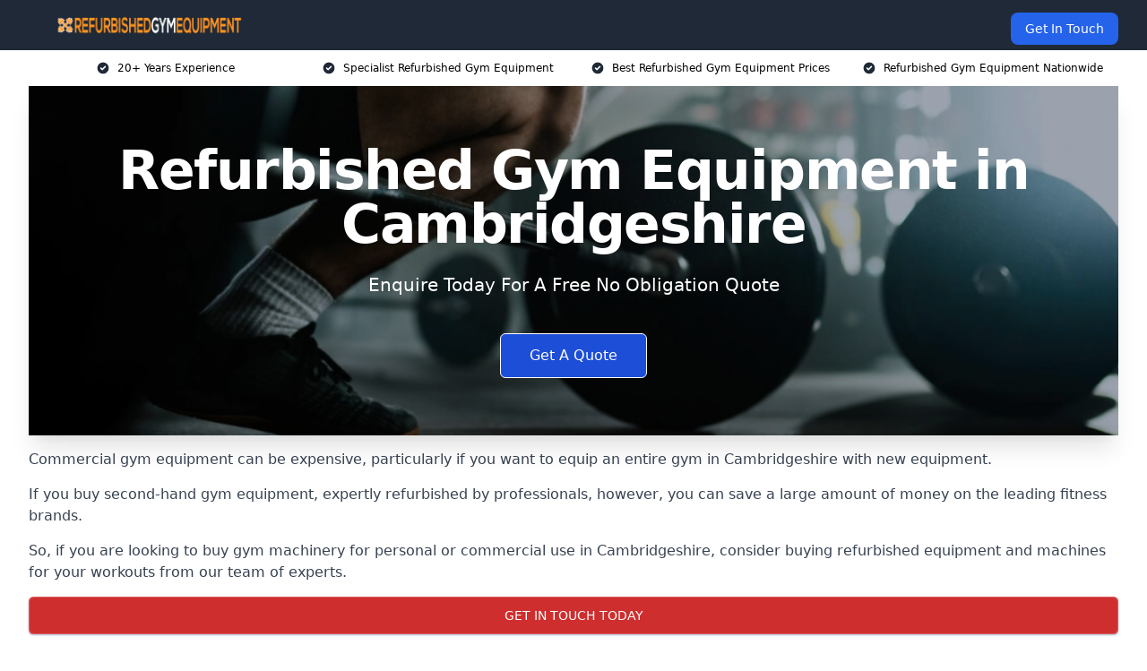

--- FILE ---
content_type: text/html; charset=UTF-8
request_url: https://refurbishedgymequipment.co.uk/near-me/cambridgeshire/
body_size: 20164
content:
<!doctype html>
<html lang="en-GB" >
<head>
    <title>Refurbished Gym Equipment in Cambridgeshire</title>
<meta name="viewport" content="width=device-width, initial-scale=1.0"> 
<meta name='robots' content='index, follow, max-snippet, max-video-preview, max-image-preview:large' />
<link rel="alternate" title="oEmbed (JSON)" type="application/json+oembed" href="https://refurbishedgymequipment.co.uk/wp-json/oembed/1.0/embed?url=https%3A%2F%2Frefurbishedgymequipment.co.uk%2Fnear-me%2Fservice-in-location%2F" />
<link rel="alternate" title="oEmbed (XML)" type="text/xml+oembed" href="https://refurbishedgymequipment.co.uk/wp-json/oembed/1.0/embed?url=https%3A%2F%2Frefurbishedgymequipment.co.uk%2Fnear-me%2Fservice-in-location%2F&#038;format=xml" />
<style id='wp-img-auto-sizes-contain-inline-css' type='text/css'>
img:is([sizes=auto i],[sizes^="auto," i]){contain-intrinsic-size:3000px 1500px}
/*# sourceURL=wp-img-auto-sizes-contain-inline-css */
</style>
<style id='wp-emoji-styles-inline-css' type='text/css'>

	img.wp-smiley, img.emoji {
		display: inline !important;
		border: none !important;
		box-shadow: none !important;
		height: 1em !important;
		width: 1em !important;
		margin: 0 0.07em !important;
		vertical-align: -0.1em !important;
		background: none !important;
		padding: 0 !important;
	}
/*# sourceURL=wp-emoji-styles-inline-css */
</style>
<style id='wp-block-library-inline-css' type='text/css'>
:root{--wp-block-synced-color:#7a00df;--wp-block-synced-color--rgb:122,0,223;--wp-bound-block-color:var(--wp-block-synced-color);--wp-editor-canvas-background:#ddd;--wp-admin-theme-color:#007cba;--wp-admin-theme-color--rgb:0,124,186;--wp-admin-theme-color-darker-10:#006ba1;--wp-admin-theme-color-darker-10--rgb:0,107,160.5;--wp-admin-theme-color-darker-20:#005a87;--wp-admin-theme-color-darker-20--rgb:0,90,135;--wp-admin-border-width-focus:2px}@media (min-resolution:192dpi){:root{--wp-admin-border-width-focus:1.5px}}.wp-element-button{cursor:pointer}:root .has-very-light-gray-background-color{background-color:#eee}:root .has-very-dark-gray-background-color{background-color:#313131}:root .has-very-light-gray-color{color:#eee}:root .has-very-dark-gray-color{color:#313131}:root .has-vivid-green-cyan-to-vivid-cyan-blue-gradient-background{background:linear-gradient(135deg,#00d084,#0693e3)}:root .has-purple-crush-gradient-background{background:linear-gradient(135deg,#34e2e4,#4721fb 50%,#ab1dfe)}:root .has-hazy-dawn-gradient-background{background:linear-gradient(135deg,#faaca8,#dad0ec)}:root .has-subdued-olive-gradient-background{background:linear-gradient(135deg,#fafae1,#67a671)}:root .has-atomic-cream-gradient-background{background:linear-gradient(135deg,#fdd79a,#004a59)}:root .has-nightshade-gradient-background{background:linear-gradient(135deg,#330968,#31cdcf)}:root .has-midnight-gradient-background{background:linear-gradient(135deg,#020381,#2874fc)}:root{--wp--preset--font-size--normal:16px;--wp--preset--font-size--huge:42px}.has-regular-font-size{font-size:1em}.has-larger-font-size{font-size:2.625em}.has-normal-font-size{font-size:var(--wp--preset--font-size--normal)}.has-huge-font-size{font-size:var(--wp--preset--font-size--huge)}.has-text-align-center{text-align:center}.has-text-align-left{text-align:left}.has-text-align-right{text-align:right}.has-fit-text{white-space:nowrap!important}#end-resizable-editor-section{display:none}.aligncenter{clear:both}.items-justified-left{justify-content:flex-start}.items-justified-center{justify-content:center}.items-justified-right{justify-content:flex-end}.items-justified-space-between{justify-content:space-between}.screen-reader-text{border:0;clip-path:inset(50%);height:1px;margin:-1px;overflow:hidden;padding:0;position:absolute;width:1px;word-wrap:normal!important}.screen-reader-text:focus{background-color:#ddd;clip-path:none;color:#444;display:block;font-size:1em;height:auto;left:5px;line-height:normal;padding:15px 23px 14px;text-decoration:none;top:5px;width:auto;z-index:100000}html :where(.has-border-color){border-style:solid}html :where([style*=border-top-color]){border-top-style:solid}html :where([style*=border-right-color]){border-right-style:solid}html :where([style*=border-bottom-color]){border-bottom-style:solid}html :where([style*=border-left-color]){border-left-style:solid}html :where([style*=border-width]){border-style:solid}html :where([style*=border-top-width]){border-top-style:solid}html :where([style*=border-right-width]){border-right-style:solid}html :where([style*=border-bottom-width]){border-bottom-style:solid}html :where([style*=border-left-width]){border-left-style:solid}html :where(img[class*=wp-image-]){height:auto;max-width:100%}:where(figure){margin:0 0 1em}html :where(.is-position-sticky){--wp-admin--admin-bar--position-offset:var(--wp-admin--admin-bar--height,0px)}@media screen and (max-width:600px){html :where(.is-position-sticky){--wp-admin--admin-bar--position-offset:0px}}

/*# sourceURL=wp-block-library-inline-css */
</style><style id='global-styles-inline-css' type='text/css'>
:root{--wp--preset--aspect-ratio--square: 1;--wp--preset--aspect-ratio--4-3: 4/3;--wp--preset--aspect-ratio--3-4: 3/4;--wp--preset--aspect-ratio--3-2: 3/2;--wp--preset--aspect-ratio--2-3: 2/3;--wp--preset--aspect-ratio--16-9: 16/9;--wp--preset--aspect-ratio--9-16: 9/16;--wp--preset--color--black: #000000;--wp--preset--color--cyan-bluish-gray: #abb8c3;--wp--preset--color--white: #ffffff;--wp--preset--color--pale-pink: #f78da7;--wp--preset--color--vivid-red: #cf2e2e;--wp--preset--color--luminous-vivid-orange: #ff6900;--wp--preset--color--luminous-vivid-amber: #fcb900;--wp--preset--color--light-green-cyan: #7bdcb5;--wp--preset--color--vivid-green-cyan: #00d084;--wp--preset--color--pale-cyan-blue: #8ed1fc;--wp--preset--color--vivid-cyan-blue: #0693e3;--wp--preset--color--vivid-purple: #9b51e0;--wp--preset--gradient--vivid-cyan-blue-to-vivid-purple: linear-gradient(135deg,rgb(6,147,227) 0%,rgb(155,81,224) 100%);--wp--preset--gradient--light-green-cyan-to-vivid-green-cyan: linear-gradient(135deg,rgb(122,220,180) 0%,rgb(0,208,130) 100%);--wp--preset--gradient--luminous-vivid-amber-to-luminous-vivid-orange: linear-gradient(135deg,rgb(252,185,0) 0%,rgb(255,105,0) 100%);--wp--preset--gradient--luminous-vivid-orange-to-vivid-red: linear-gradient(135deg,rgb(255,105,0) 0%,rgb(207,46,46) 100%);--wp--preset--gradient--very-light-gray-to-cyan-bluish-gray: linear-gradient(135deg,rgb(238,238,238) 0%,rgb(169,184,195) 100%);--wp--preset--gradient--cool-to-warm-spectrum: linear-gradient(135deg,rgb(74,234,220) 0%,rgb(151,120,209) 20%,rgb(207,42,186) 40%,rgb(238,44,130) 60%,rgb(251,105,98) 80%,rgb(254,248,76) 100%);--wp--preset--gradient--blush-light-purple: linear-gradient(135deg,rgb(255,206,236) 0%,rgb(152,150,240) 100%);--wp--preset--gradient--blush-bordeaux: linear-gradient(135deg,rgb(254,205,165) 0%,rgb(254,45,45) 50%,rgb(107,0,62) 100%);--wp--preset--gradient--luminous-dusk: linear-gradient(135deg,rgb(255,203,112) 0%,rgb(199,81,192) 50%,rgb(65,88,208) 100%);--wp--preset--gradient--pale-ocean: linear-gradient(135deg,rgb(255,245,203) 0%,rgb(182,227,212) 50%,rgb(51,167,181) 100%);--wp--preset--gradient--electric-grass: linear-gradient(135deg,rgb(202,248,128) 0%,rgb(113,206,126) 100%);--wp--preset--gradient--midnight: linear-gradient(135deg,rgb(2,3,129) 0%,rgb(40,116,252) 100%);--wp--preset--font-size--small: 13px;--wp--preset--font-size--medium: 20px;--wp--preset--font-size--large: 36px;--wp--preset--font-size--x-large: 42px;--wp--preset--spacing--20: 0.44rem;--wp--preset--spacing--30: 0.67rem;--wp--preset--spacing--40: 1rem;--wp--preset--spacing--50: 1.5rem;--wp--preset--spacing--60: 2.25rem;--wp--preset--spacing--70: 3.38rem;--wp--preset--spacing--80: 5.06rem;--wp--preset--shadow--natural: 6px 6px 9px rgba(0, 0, 0, 0.2);--wp--preset--shadow--deep: 12px 12px 50px rgba(0, 0, 0, 0.4);--wp--preset--shadow--sharp: 6px 6px 0px rgba(0, 0, 0, 0.2);--wp--preset--shadow--outlined: 6px 6px 0px -3px rgb(255, 255, 255), 6px 6px rgb(0, 0, 0);--wp--preset--shadow--crisp: 6px 6px 0px rgb(0, 0, 0);}:where(.is-layout-flex){gap: 0.5em;}:where(.is-layout-grid){gap: 0.5em;}body .is-layout-flex{display: flex;}.is-layout-flex{flex-wrap: wrap;align-items: center;}.is-layout-flex > :is(*, div){margin: 0;}body .is-layout-grid{display: grid;}.is-layout-grid > :is(*, div){margin: 0;}:where(.wp-block-columns.is-layout-flex){gap: 2em;}:where(.wp-block-columns.is-layout-grid){gap: 2em;}:where(.wp-block-post-template.is-layout-flex){gap: 1.25em;}:where(.wp-block-post-template.is-layout-grid){gap: 1.25em;}.has-black-color{color: var(--wp--preset--color--black) !important;}.has-cyan-bluish-gray-color{color: var(--wp--preset--color--cyan-bluish-gray) !important;}.has-white-color{color: var(--wp--preset--color--white) !important;}.has-pale-pink-color{color: var(--wp--preset--color--pale-pink) !important;}.has-vivid-red-color{color: var(--wp--preset--color--vivid-red) !important;}.has-luminous-vivid-orange-color{color: var(--wp--preset--color--luminous-vivid-orange) !important;}.has-luminous-vivid-amber-color{color: var(--wp--preset--color--luminous-vivid-amber) !important;}.has-light-green-cyan-color{color: var(--wp--preset--color--light-green-cyan) !important;}.has-vivid-green-cyan-color{color: var(--wp--preset--color--vivid-green-cyan) !important;}.has-pale-cyan-blue-color{color: var(--wp--preset--color--pale-cyan-blue) !important;}.has-vivid-cyan-blue-color{color: var(--wp--preset--color--vivid-cyan-blue) !important;}.has-vivid-purple-color{color: var(--wp--preset--color--vivid-purple) !important;}.has-black-background-color{background-color: var(--wp--preset--color--black) !important;}.has-cyan-bluish-gray-background-color{background-color: var(--wp--preset--color--cyan-bluish-gray) !important;}.has-white-background-color{background-color: var(--wp--preset--color--white) !important;}.has-pale-pink-background-color{background-color: var(--wp--preset--color--pale-pink) !important;}.has-vivid-red-background-color{background-color: var(--wp--preset--color--vivid-red) !important;}.has-luminous-vivid-orange-background-color{background-color: var(--wp--preset--color--luminous-vivid-orange) !important;}.has-luminous-vivid-amber-background-color{background-color: var(--wp--preset--color--luminous-vivid-amber) !important;}.has-light-green-cyan-background-color{background-color: var(--wp--preset--color--light-green-cyan) !important;}.has-vivid-green-cyan-background-color{background-color: var(--wp--preset--color--vivid-green-cyan) !important;}.has-pale-cyan-blue-background-color{background-color: var(--wp--preset--color--pale-cyan-blue) !important;}.has-vivid-cyan-blue-background-color{background-color: var(--wp--preset--color--vivid-cyan-blue) !important;}.has-vivid-purple-background-color{background-color: var(--wp--preset--color--vivid-purple) !important;}.has-black-border-color{border-color: var(--wp--preset--color--black) !important;}.has-cyan-bluish-gray-border-color{border-color: var(--wp--preset--color--cyan-bluish-gray) !important;}.has-white-border-color{border-color: var(--wp--preset--color--white) !important;}.has-pale-pink-border-color{border-color: var(--wp--preset--color--pale-pink) !important;}.has-vivid-red-border-color{border-color: var(--wp--preset--color--vivid-red) !important;}.has-luminous-vivid-orange-border-color{border-color: var(--wp--preset--color--luminous-vivid-orange) !important;}.has-luminous-vivid-amber-border-color{border-color: var(--wp--preset--color--luminous-vivid-amber) !important;}.has-light-green-cyan-border-color{border-color: var(--wp--preset--color--light-green-cyan) !important;}.has-vivid-green-cyan-border-color{border-color: var(--wp--preset--color--vivid-green-cyan) !important;}.has-pale-cyan-blue-border-color{border-color: var(--wp--preset--color--pale-cyan-blue) !important;}.has-vivid-cyan-blue-border-color{border-color: var(--wp--preset--color--vivid-cyan-blue) !important;}.has-vivid-purple-border-color{border-color: var(--wp--preset--color--vivid-purple) !important;}.has-vivid-cyan-blue-to-vivid-purple-gradient-background{background: var(--wp--preset--gradient--vivid-cyan-blue-to-vivid-purple) !important;}.has-light-green-cyan-to-vivid-green-cyan-gradient-background{background: var(--wp--preset--gradient--light-green-cyan-to-vivid-green-cyan) !important;}.has-luminous-vivid-amber-to-luminous-vivid-orange-gradient-background{background: var(--wp--preset--gradient--luminous-vivid-amber-to-luminous-vivid-orange) !important;}.has-luminous-vivid-orange-to-vivid-red-gradient-background{background: var(--wp--preset--gradient--luminous-vivid-orange-to-vivid-red) !important;}.has-very-light-gray-to-cyan-bluish-gray-gradient-background{background: var(--wp--preset--gradient--very-light-gray-to-cyan-bluish-gray) !important;}.has-cool-to-warm-spectrum-gradient-background{background: var(--wp--preset--gradient--cool-to-warm-spectrum) !important;}.has-blush-light-purple-gradient-background{background: var(--wp--preset--gradient--blush-light-purple) !important;}.has-blush-bordeaux-gradient-background{background: var(--wp--preset--gradient--blush-bordeaux) !important;}.has-luminous-dusk-gradient-background{background: var(--wp--preset--gradient--luminous-dusk) !important;}.has-pale-ocean-gradient-background{background: var(--wp--preset--gradient--pale-ocean) !important;}.has-electric-grass-gradient-background{background: var(--wp--preset--gradient--electric-grass) !important;}.has-midnight-gradient-background{background: var(--wp--preset--gradient--midnight) !important;}.has-small-font-size{font-size: var(--wp--preset--font-size--small) !important;}.has-medium-font-size{font-size: var(--wp--preset--font-size--medium) !important;}.has-large-font-size{font-size: var(--wp--preset--font-size--large) !important;}.has-x-large-font-size{font-size: var(--wp--preset--font-size--x-large) !important;}
/*# sourceURL=global-styles-inline-css */
</style>

<style id='classic-theme-styles-inline-css' type='text/css'>
/*! This file is auto-generated */
.wp-block-button__link{color:#fff;background-color:#32373c;border-radius:9999px;box-shadow:none;text-decoration:none;padding:calc(.667em + 2px) calc(1.333em + 2px);font-size:1.125em}.wp-block-file__button{background:#32373c;color:#fff;text-decoration:none}
/*# sourceURL=/wp-includes/css/classic-themes.min.css */
</style>
<link rel='stylesheet' id='tablepress-default-css' href='https://refurbishedgymequipment.co.uk/wp-content/plugins/tablepress/css/build/default.css?ver=3.2.6' type='text/css' media='all' />
<link rel="https://api.w.org/" href="https://refurbishedgymequipment.co.uk/wp-json/" /><link rel="EditURI" type="application/rsd+xml" title="RSD" href="https://refurbishedgymequipment.co.uk/xmlrpc.php?rsd" />
<meta name="generator" content="WordPress 6.9" />
<link rel="canonical" href="https://refurbishedgymequipment.co.uk/near-me/cambridgeshire/" /><meta name="description" content="Refurbished gym equipment for commercial or fitness use in Cambridgeshire . Buy second hand bikes, treadmills and more online at great value." /><meta name="keywords" content="gym equipment, gym equipment buyers, gym equipment buyer, gym equipment buying company, gym sales, gym equipment for sale uk" /><meta name="geo.placename" content="Cambridgeshire" /><meta name="geo.position" content="52.20486; 0.11968" /><meta name="geo.county" content="Cambridgeshire" /><meta name="geo.region" content="East of England" /><meta name="geo.country" content="cambridgeshire" /><meta property="business:contact_data:locality" content="Cambridgeshire" /><meta property="place:location:latitude" content="52.20486" /><meta property="place:location:longitude" content="0.11968" /><meta property="business:contact_data:country_name" content="cambridgeshire" /><meta property="og:url" content="https://refurbishedgymequipment.co.uk/near-me/cambridgeshire/" /><meta property="og:title" content="Refurbished Gym Equipment for Sale in Cambridgeshire  – Fitness Solutions" /><meta property="og:description" content="We are Refurbished Gym Equipment. We offer our services in Cambridgeshire and the following Babraham, St Ives, Royston, Newmarket, Saffron Walden" /><meta property="og:type" content="business.business" /><meta name="twitter:card" content="summary_large_image" /><meta name="twitter:site" content="Refurbished Gym Equipment" /><meta name="twitter:creator" content="Refurbished Gym Equipment" /><meta name="twitter:title" content="Refurbished Gym Equipment for Sale in Cambridgeshire  – Fitness Solutions" /><meta name="twitter:description" content="We are Refurbished Gym Equipment. We offer our services in Cambridgeshire and the following Babraham, St Ives, Royston, Newmarket, Saffron Walden" />
        <script type="application/ld+json"> [{"address":{"@type":"PostalAddress","addressLocality":"Cambridgeshire","addressRegion":"Cambridgeshire","postalCode":"","addressCountry":"UK"},"@context":"http://schema.org","@type":"LocalBusiness","name":"Refurbished Gym Equipment","image":"https://refurbishedgymequipment.co.uk/wp-content/uploads/refurbished-gym-equipment-banner.jpg","priceRange":"£150 and £500","description":"Refurbished Gym Equipment in Cambridgeshire is a leading enterprise dedicated to the refurbishment and resale of gym equipment, specializing in restoring used treadmills, ellipticals, stationary bikes, and weight machines to like-new condition. This company prides itself on sustainability and affordability, offering cost-effective solutions for fitness centers, home gyms, and health clubs. Key services include equipment repair, parts replacement, and customization, ensuring each piece meets rigorous safety and performance standards. Their business model supports the circular economy by reducing waste and promoting eco-friendly practices in the fitness industry. Popular brands in their inventory often include Life Fitness, Precor, and Technogym.","logo":"https://refurbishedgymequipment.co.uk/wp-content/uploads/refurbished-gym-equipment.png","url":"https://refurbishedgymequipment.co.uk/near-me/cambridgeshire-Cambridgeshire/","Geo":{"@type":"GeoCoordinates","latitude":"52.20486","longitude":"0.11968"},"alternateName":"Refurbished Gym Equipment Cambridgeshire","areaServed":["Babraham","St Ives","Royston","Newmarket","Saffron Walden","Ely","Huntingdon","Haverhill","St Neots","Sandy"],"currenciesAccepted":"GBP","openingHours":"Mon-Fri 9am-5pm","legalName":"Refurbished Gym Equipment in Cambridgeshire","makesOffer":{"@type":"Offer","itemOffered":["Gym Equipment Repair","Gym Equipment Reupholstery","Preventative Maintenance for Gym Equipment"]},"additionalType":["https://en.wikipedia.org/wiki/Cambridgeshire","https://en.wikipedia.org/wiki/Exercise_equipment"],"email":"Refurbished Gym Equipment","brand":{"@type":"Brand","name":"Refurbished Gym Equipment"},"award":["Best Refurbished Gym Equipment Company Cambridgeshire 2026","Top Rated Gym Equipment Reupholstery Providers Cambridgeshire"]}]</script> <link rel="icon" href="https://refurbishedgymequipment.co.uk/wp-content/uploads/refurbished-gym-equipment-icon-150x150.png" sizes="32x32" />
<link rel="icon" href="https://refurbishedgymequipment.co.uk/wp-content/uploads/refurbished-gym-equipment-icon-300x300.png" sizes="192x192" />
<link rel="apple-touch-icon" href="https://refurbishedgymequipment.co.uk/wp-content/uploads/refurbished-gym-equipment-icon-300x300.png" />
<meta name="msapplication-TileImage" content="https://refurbishedgymequipment.co.uk/wp-content/uploads/refurbished-gym-equipment-icon-300x300.png" />
<link href="https://unpkg.com/tailwindcss@^2/dist/tailwind.min.css" rel="stylesheet">
<script src="https://cdnjs.cloudflare.com/ajax/libs/alpinejs/2.7.3/alpine.js" id="alpine"></script>
<link href="/wp-content/themes/dash-theme/style.css" rel="stylesheet">
<script src="/wp-content/themes/dash-theme/script.js" id="custom-script"></script>
</head>


<div class="w-full text-white bg-gray-800 sticky top-0 z-10">
  <div x-data="{ open: false }" class="flex flex-col max-w-screen-xl px-4 mx-auto md:items-center md:justify-between md:flex-row md:px-6 lg:px-8">
    <div class="p-4 flex flex-row items-center justify-between">
      <a href="/" class="text-lg tracking-widest text-gray-900 uppercase rounded-lg focus:outline-none focus:shadow-outline"><img class="h-6 w-auto" height="217" width="24" src="https://refurbishedgymequipment.co.uk/wp-content/uploads/refurbished-gym-equipment.png"></a>
      <button class="md:hidden rounded-lg focus:outline-none focus:shadow-outline" @click="open = !open">
        <svg fill="currentColor" viewBox="0 0 20 20" class="w-6 h-6">
          <path x-show="!open" fill-rule="evenodd" d="M3 5a1 1 0 011-1h12a1 1 0 110 2H4a1 1 0 01-1-1zM3 10a1 1 0 011-1h12a1 1 0 110 2H4a1 1 0 01-1-1zM9 15a1 1 0 011-1h6a1 1 0 110 2h-6a1 1 0 01-1-1z" clip-rule="evenodd"></path>
          <path x-show="open" fill-rule="evenodd" d="M4.293 4.293a1 1 0 011.414 0L10 8.586l4.293-4.293a1 1 0 111.414 1.414L11.414 10l4.293 4.293a1 1 0 01-1.414 1.414L10 11.414l-4.293 4.293a1 1 0 01-1.414-1.414L8.586 10 4.293 5.707a1 1 0 010-1.414z" clip-rule="evenodd" style="display: none;"></path>
        </svg>
      </button>
    </div>



  <nav :class="{'flex': open, 'hidden': !open}" class="flex-col flex-grow pb-4 md:pb-0 hidden md:flex md:justify-end md:flex-row">
              <a href="#contact" class="px-4 py-2 mt-2 bg-blue-600 text-white text-sm rounded-lg md:ml-4 hover:bg-blue-700" href="/contact-us/">Get In Touch</a>   
  </nav>





  </div>
</div>
  <div class="bg-white">
  <div class="max-w-7xl mx-auto py-3 px-2 sm:px-6 lg:px-8">
    <div class="grid grid-cols-2 lg:grid-cols-4 text-xs">
    	  <div class='col-span-1 flex justify-center'>
      <svg xmlns="http://www.w3.org/2000/svg" viewBox="0 0 20 20" fill="currentColor" class="mr-2 h-4 w-4 text-gray-800">
      <path fill-rule="evenodd" d="M10 18a8 8 0 100-16 8 8 0 000 16zm3.707-9.293a1 1 0 00-1.414-1.414L9 10.586 7.707 9.293a1 1 0 00-1.414 1.414l2 2a1 1 0 001.414 0l4-4z" clip-rule="evenodd"></path>
      </svg>
        <p>20+ Years Experience</p>
      </div>
		  <div class='col-span-1 flex justify-center'>
      <svg xmlns="http://www.w3.org/2000/svg" viewBox="0 0 20 20" fill="currentColor" class="mr-2 h-4 w-4 text-gray-800">
      <path fill-rule="evenodd" d="M10 18a8 8 0 100-16 8 8 0 000 16zm3.707-9.293a1 1 0 00-1.414-1.414L9 10.586 7.707 9.293a1 1 0 00-1.414 1.414l2 2a1 1 0 001.414 0l4-4z" clip-rule="evenodd"></path>
      </svg>
        <p>Specialist Refurbished Gym Equipment</p>
      </div>
		  <div class='col-span-1 justify-center hidden md:flex'>
      <svg xmlns="http://www.w3.org/2000/svg" viewBox="0 0 20 20" fill="currentColor" class="mr-2 h-4 w-4 text-gray-800">
      <path fill-rule="evenodd" d="M10 18a8 8 0 100-16 8 8 0 000 16zm3.707-9.293a1 1 0 00-1.414-1.414L9 10.586 7.707 9.293a1 1 0 00-1.414 1.414l2 2a1 1 0 001.414 0l4-4z" clip-rule="evenodd"></path>
      </svg>
        <p>Best Refurbished Gym Equipment Prices</p>
      </div>
		  <div class='col-span-1 justify-center hidden md:flex'>
      <svg xmlns="http://www.w3.org/2000/svg" viewBox="0 0 20 20" fill="currentColor" class="mr-2 h-4 w-4 text-gray-800">
      <path fill-rule="evenodd" d="M10 18a8 8 0 100-16 8 8 0 000 16zm3.707-9.293a1 1 0 00-1.414-1.414L9 10.586 7.707 9.293a1 1 0 00-1.414 1.414l2 2a1 1 0 001.414 0l4-4z" clip-rule="evenodd"></path>
      </svg>
        <p>Refurbished Gym Equipment Nationwide</p>
      </div>
		    </div>
  </div>
</div>



<!--hero Section-->
<div class="relative">
   <div class="max-w-7xl mx-auto sm:px-6 lg:px-8">
      <div class="relative shadow-xl sm:overflow-hidden">
         <div class="absolute inset-0">
			             <img class="h-full w-full object-cover" src="https://refurbishedgymequipment.co.uk/wp-content/uploads/refurbished-gym-equipment-banner.jpg">
            <div class="absolute inset-0 bg-gray-400 mix-blend-multiply"></div>
         </div>
         <div class="relative px-4 py-16 sm:px-6 sm:py-24 lg:py-16 lg:px-8">
            <h1 class="text-center text-4xl font-extrabold tracking-tight sm:text-5xl lg:text-6xl">
               <span class="block text-white">Refurbished Gym Equipment in Cambridgeshire</span>
            </h1>
            <p class="mt-6 max-w-lg mx-auto text-center text-xl text-white sm:max-w-3xl">
               Enquire Today For A Free No Obligation Quote
            </p>
            <div class="mt-10 max-w-sm mx-auto sm:max-w-none sm:flex sm:justify-center">
                  <a href="#contact" class="border-white flex items-center justify-center px-4 py-3 border border-transparent text-base font-medium rounded-md shadow-sm text-white bg-blue-700 hover:bg-opacity-70 sm:px-8">
                  Get A Quote
                  </a>
            </div>
         </div>
      </div>
   </div>
</div>

<!--content -->
<div class="mbc max-w-7xl mx-auto px-8 mt-2 text-gray-700 mx-auto">
<p>Commercial gym equipment can be expensive, particularly if you want to equip an entire gym in Cambridgeshire with new equipment.</p>
<p>If you buy second-hand gym equipment, expertly refurbished by professionals, however, you can save a large amount of money on the leading fitness brands.</p>
<p>So, if you are looking to buy gym machinery for personal or commercial use in Cambridgeshire, consider buying refurbished equipment and machines for your workouts from our team of experts.</p>
<div class="blk-cta"><a class="blk-cta__lnk red " href="#contact">Get In Touch Today</a></div>
<h2>Who Are Refurbished Gym Equipment?</h2>
<p>We are a specialist Refurbished Gym Equipment provider in Cambridgeshire with all of the leading fitness brands in stock, all professionally refurbished to the highest standard.</p>
<p>We are able to provide the best refurbished equipment in Cambridgeshire for you, all in nearly new condition and the highest possible quality, but at a far lower price than buying the same fitness equipment new.</p>
<h2>Why Choose Refurbished Gym Equipment?</h2>
<p>We can provide all of the best types of Refurbished Gym Equipment available in Cambridgeshire in January 2026 at an extremely high quality.</p>
<p>Our stock of used equipment comes from an extensive range of high-quality brands, such as Life Fitness, so you do not have to search any further to find the largest range of great refurbished equipment for sale.</p>
<p>We can work with clients of all sizes and requirements in Cambridgeshire, able to help you from the start of the process right until completion.</p>
<p>Regardless of whether you have a full plan for your gym or just a rough idea, our team can help you with all of the advice and supplies needed to make your dream gym and all its features into reality.</p>
<h3>Over 10 Years Experience in Refurbished Gym Equipment</h3>
<p>We have over 10 years of experience in Refurbished Gym Equipment in Cambridgeshire. Our team of experts knows all there is to know about the range of stock available and how it all works, and our services are the best in the country.</p>
<p>We have sold thousands of refurbished fitness items to customers across the entire UK.</p>
<h2>Refurbished Gym Equipment Near Me</h2>
<p>No matter where you are in the UK, we can help you to obtain the perfect used gym equipment for your needs.</p>
<p>We have supplied second-hand gym equipment to clients across the in Cambridgeshire or entire UK, delivering fitness equipment across the country.</p>
<h2>Refurbished Gym Equipment Manufacturers</h2>
<p>We offer fitness equipment from an extensive range of the biggest and best manufacturers in Cambridgeshire, including premium brands like Life Fitness.</p>
<p>No matter what brand or service you are looking for, we can help you find the fitness equipment of your dreams, complete with all of the features you want.</p>
<p>Life Fitness is one of the most popular manufacturer brand options available in our range, with thousands of satisfied Life Fitness customers purchasing affordable pre-owned gym equipment from our service.</p>
<p>So, if you are looking for this brand or any other fitness brand in Cambridgeshire, get in touch with us today to enquire about what we currently have available for sale.</p>
<div class="blk-cta"><a class="blk-cta__lnk green " href="#contact">Receive Best Online Quotes Available</a></div>
<h2>Refurbished Gym Equipment Types</h2>
<p>We offer many types of equipment available for sale in Cambridgeshire. Here are some of the biggest and most important categories of fitness equipment available.</p>
<h3>Refurbished Treadmills</h3>
<p>The treadmill is a simple but effective piece of equipment to practice walking or running without having to go outside and run in public. It is great for exercise at whatever pace you are happy with, all without leaving the comfort of your home.</p>
<p>The simplest strategy to improve your fitness is to incorporate walking or jogging into your training plan on a regular basis. However, inclement weather, hectic schedules, and pricey gym memberships are all significant impediments to obtaining enough exercise.</p>
<p>That is where one of the most recent home treadmills comes in handy, with a variety of fitness programs and entertainment elements to keep you motivated and moving. Plus, the ease and safety of getting on a decent machine in your own basement or garage are not to be overlooked.</p>
<h3>Refurbished Cross Trainers</h3>
<p>A cross trainer is a piece of gym equipment that looks like an exercise bike but does not have a saddle. It allows users to exercise their arms and legs while replicating the action of walking, jogging, or stair climbing. It is meant to alleviate joint stress caused by the impact of the foot on a hard surface.</p>
<p>You may receive a complete whole-body exercise if you pick a cross trainer with dual action grip bars. To tone your chest, arms, shoulders, and back, just pump the handles back and forth. Plus, releasing the grips forces your midsection to work harder to keep you balanced, toning your torso as well.</p>
<h3>Refurbished Exercise Bikes</h3>
<p>Stationary bicycles (also known as exercise bikes and spinning bikes) are pieces of workout equipment that work similarly to ordinary bikes but remain stationary as you ride. This provides you with a workout equivalent to riding a street or road bike.</p>
<p>The fundamental difference is how these stationary bikes deliver the resistance required to provide a comparable exercise. Because you are not moving the bike, the design needs you to apply greater effort to the pedals in order for the hanging wheel to spin.</p>
<p>They are popular as home training equipment in Cambridgeshire because of their capacity to give changing levels of intensity, letting users increase the resistance as their fitness level improves.</p>
<h3>Refurbished Rowing Machines</h3>
<p>A rowing machine, also known as an ergometer, allows you to gain the advantages of a rowing workout indoors. Rowing offers several advantages, including increasing endurance and strengthening your body. It has even been shown in studies to promote heart health.</p>
<p>When compared to other workout equipment like a treadmill or elliptical, the ergometer is a powerful and high-intensity piece of equipment.</p>
<p>If you are new to rowing or any workout regimen, consult with a healthcare practitioner before you start using a machine that puts so much strain on your body.</p>
<h2>Refurbished Gym Equipment Cost in Cambridgeshire</h2>
<p>Because there are so many different types of fitness equipment available, there is no single cost. Let&#8217;s take a look at some of the factors affecting the cost of fitness equipment in Cambridgeshire.</p>
<h3>Type</h3>
<p>First and most importantly, the type of equipment for fitness that you are buying will determine the majority of the cost. A set of weights will cost far less than a cross trainer or a treadmill, for example. This is the majority of what determines the cost of your equipment, but not the only factor.</p>
<h3>Brand</h3>
<p>The brand of the item affects costs significantly, too. A premium brand will cost much more than a basic standard fitness brand, so if you are looking to save money, going for a cheaper brand might be a good way to fit more equipment into your tight budget.</p>
<h3>Condition</h3>
<p>While all of our equipment is fully refurbished, the condition will still vary to some extent, and that can affect the prices. A treadmill with minor cosmetic damage might be a little cheaper than a treadmill with no visible blemishes at all, for example, even though both of them will operate perfectly.</p>
<div class="blk-cta"><a class="blk-cta__lnk blue " href="#contact">Contact Our Team For Best Rates in Cambridgeshire</a></div>
<h2>Refurbished Gym Equipment Repairs</h2>
<p>When fitness gym equipment arrives in our warehouse in Cambridgeshire, we give it a full service and repair. This ensures that all of the features of the fitness machinery are fully operational.</p>
<p>We know how to refurbish and service every major fitness brand, and all of our equipment will be fully repaired before it is sold.</p>
<p>After-sales, all of our fitness machinery comes with a limited warranty. If it breaks down within the first few months of purchase, we will offer a repair service for free.</p>
<p>After that period, there will be a fee for the repair service in Cambridgeshire, but it will still be more affordable than buying a whole new treadmill!</p>
<h2>Refurbished Gym Equipment Benefits</h2>
<p>There are several advantages to purchasing used gym equipment in Cambridgeshire. The most significant of these is, of course, the cost. Buying new gym equipment may be quite expensive; therefore, buying secondhand gym equipment might save you a lot of money.</p>
<p>You will not be able to tell the difference between new and used equipment after we have given it a good servicing and professional refurbishing!</p>
<p>You should also consider the advantages for your fitness goals. The ability to workout from the comfort of your own home may make a huge difference in your pursuit of whatever health and exercise objectives you have set for yourself.</p>
<p>If you are running a commercial gym, then buying your gym equipment refurbished rather than new can make it much easier to get your new small commercial gym up and running without sending you into debt.</p>
<p>We can service and clean up any equipment in Cambridgeshire before sale, ensuring that it will be in perfect working order and ready for your clients to use as soon as it is set up in your space.</p>
<h2>Refurbished Treadmills We Offer</h2>

<table id="tablepress-41" class="tablepress tablepress-id-41">
<thead>
<tr class="row-1">
	<th class="column-1">Model</th>
</tr>
</thead>
<tbody class="row-striping row-hover">
<tr class="row-2">
	<td class="column-1">NordicTrack Commercial 1750 Treadmill</td>
</tr>
<tr class="row-3">
	<td class="column-1">NordicTrack Commercial 2450 Treadmill</td>
</tr>
<tr class="row-4">
	<td class="column-1">NordicTrack Commercial 2950 Treadmill</td>
</tr>
<tr class="row-5">
	<td class="column-1">NordicTrack T Series Treadmills (T 6.5 S, T 8.5 S, T 9.5 S)</td>
</tr>
<tr class="row-6">
	<td class="column-1">NordicTrack Commercial X22i Incline Trainer Treadmill</td>
</tr>
<tr class="row-7">
	<td class="column-1">NordicTrack Commercial X32i Incline Trainer Treadmill</td>
</tr>
<tr class="row-8">
	<td class="column-1">NordicTrack C 700 Treadmill</td>
</tr>
<tr class="row-9">
	<td class="column-1">NordicTrack C 990 Treadmill</td>
</tr>
<tr class="row-10">
	<td class="column-1">NordicTrack T 6.5 Si Treadmill</td>
</tr>
<tr class="row-11">
	<td class="column-1">NordicTrack T 7.5 S Treadmill</td>
</tr>
<tr class="row-12">
	<td class="column-1">NordicTrack T 8.5 S Treadmill</td>
</tr>
<tr class="row-13">
	<td class="column-1">NordicTrack T 9.5 S Treadmill</td>
</tr>
<tr class="row-14">
	<td class="column-1">NordicTrack C 1650 Treadmill</td>
</tr>
<tr class="row-15">
	<td class="column-1">ProForm SMART Pro 2000 Treadmill</td>
</tr>
<tr class="row-16">
	<td class="column-1">ProForm SMART Pro 5000 Treadmill</td>
</tr>
<tr class="row-17">
	<td class="column-1">ProForm SMART Pro 9000 Treadmill</td>
</tr>
<tr class="row-18">
	<td class="column-1">ProForm Performance 400i Treadmill</td>
</tr>
<tr class="row-19">
	<td class="column-1">ProForm Performance 600i Treadmill</td>
</tr>
<tr class="row-20">
	<td class="column-1">ProForm Performance 800i Treadmill</td>
</tr>
<tr class="row-21">
	<td class="column-1">ProForm Carbon T7 Treadmill</td>
</tr>
<tr class="row-22">
	<td class="column-1">ProForm Carbon T10 Treadmill</td>
</tr>
<tr class="row-23">
	<td class="column-1">ProForm SMART Performance 600i Treadmill</td>
</tr>
<tr class="row-24">
	<td class="column-1">ProForm SMART Performance 800i Treadmill</td>
</tr>
<tr class="row-25">
	<td class="column-1">ProForm SMART Performance 995i Treadmill</td>
</tr>
<tr class="row-26">
	<td class="column-1">ProForm Power 995i Treadmill</td>
</tr>
<tr class="row-27">
	<td class="column-1">ProForm 705 CST Treadmill</td>
</tr>
<tr class="row-28">
	<td class="column-1">ProForm 905 CST Treadmill</td>
</tr>
<tr class="row-29">
	<td class="column-1">ProForm SMART Power 1295i Treadmill</td>
</tr>
<tr class="row-30">
	<td class="column-1">Sole F63 Treadmill</td>
</tr>
<tr class="row-31">
	<td class="column-1">Sole F65 Treadmill</td>
</tr>
<tr class="row-32">
	<td class="column-1">Sole F80 Treadmill</td>
</tr>
<tr class="row-33">
	<td class="column-1">Sole F85 Treadmill</td>
</tr>
<tr class="row-34">
	<td class="column-1">Sole S77 Treadmill</td>
</tr>
<tr class="row-35">
	<td class="column-1">Sole TT8 Treadmill</td>
</tr>
<tr class="row-36">
	<td class="column-1">Sole F35 Treadmill</td>
</tr>
<tr class="row-37">
	<td class="column-1">Sole F55 Treadmill</td>
</tr>
<tr class="row-38">
	<td class="column-1">Sole TT9 Treadmill</td>
</tr>
<tr class="row-39">
	<td class="column-1">Sole F65S Treadmill</td>
</tr>
<tr class="row-40">
	<td class="column-1">Sole F85S Treadmill</td>
</tr>
<tr class="row-41">
	<td class="column-1">Sole TT9 Light Commercial Treadmill</td>
</tr>
<tr class="row-42">
	<td class="column-1">Sole S77-2013 Treadmill</td>
</tr>
<tr class="row-43">
	<td class="column-1">Life Fitness F1 Smart Treadmill</td>
</tr>
<tr class="row-44">
	<td class="column-1">Life Fitness F3 Folding Treadmill</td>
</tr>
<tr class="row-45">
	<td class="column-1">Life Fitness T3 Treadmill</td>
</tr>
<tr class="row-46">
	<td class="column-1">Life Fitness T5 Treadmill</td>
</tr>
<tr class="row-47">
	<td class="column-1">Life Fitness Club Series+ Treadmill</td>
</tr>
<tr class="row-48">
	<td class="column-1">Life Fitness Platinum Club Series+ Treadmill</td>
</tr>
<tr class="row-49">
	<td class="column-1">Life Fitness Platinum Club Series+ SE Treadmill</td>
</tr>
<tr class="row-50">
	<td class="column-1">Life Fitness Platinum Club Series+ Treadmill with Discover SE3 HD Console</td>
</tr>
<tr class="row-51">
	<td class="column-1">Life Fitness Platinum Club Series+ Treadmill with Discover SI Tablet Console</td>
</tr>
<tr class="row-52">
	<td class="column-1">Life Fitness Platinum Club Series+ Treadmill with Discover SE Tablet Console</td>
</tr>
<tr class="row-53">
	<td class="column-1">Life Fitness Platinum Club Series+ Treadmill with Discover SE3 HD Console</td>
</tr>
<tr class="row-54">
	<td class="column-1">Life Fitness Platinum Club Series+ Treadmill with Discover SI Tablet Console</td>
</tr>
<tr class="row-55">
	<td class="column-1">Life Fitness Treadmill Desk</td>
</tr>
<tr class="row-56">
	<td class="column-1">Precor TRM 211 Energy Series Treadmill</td>
</tr>
<tr class="row-57">
	<td class="column-1">Precor TRM 223 Energy Series Treadmill</td>
</tr>
<tr class="row-58">
	<td class="column-1">Precor TRM 243 Energy Series Treadmill</td>
</tr>
<tr class="row-59">
	<td class="column-1">Precor TRM 425 Precision Series Treadmill</td>
</tr>
<tr class="row-60">
	<td class="column-1">Precor TRM 445 Precision Series Treadmill</td>
</tr>
<tr class="row-61">
	<td class="column-1">Precor TRM 631 Precision Series Treadmill</td>
</tr>
<tr class="row-62">
	<td class="column-1">Precor TRM 661 Precision Series Treadmill</td>
</tr>
<tr class="row-63">
	<td class="column-1">Precor TRM 731 Precision Series Treadmill</td>
</tr>
<tr class="row-64">
	<td class="column-1">Precor TRM 761 Precision Series Treadmill</td>
</tr>
<tr class="row-65">
	<td class="column-1">Horizon Fitness T101 Treadmill</td>
</tr>
<tr class="row-66">
	<td class="column-1">Horizon Fitness 7.0 AT Treadmill</td>
</tr>
<tr class="row-67">
	<td class="column-1">Horizon Fitness 7.4 AT Treadmill</td>
</tr>
<tr class="row-68">
	<td class="column-1">Horizon Fitness Adventure 3 Treadmill</td>
</tr>
<tr class="row-69">
	<td class="column-1">Horizon Fitness Adventure 5 Treadmill</td>
</tr>
<tr class="row-70">
	<td class="column-1">Horizon Fitness Elite T5 Treadmill</td>
</tr>
<tr class="row-71">
	<td class="column-1">Horizon Fitness Elite T7 Treadmill</td>
</tr>
<tr class="row-72">
	<td class="column-1">Horizon Fitness 7.8 AT Treadmill</td>
</tr>
<tr class="row-73">
	<td class="column-1">Horizon Fitness 7.8 AT Studio Treadmill</td>
</tr>
<tr class="row-74">
	<td class="column-1">Bowflex BXT116 Treadmill</td>
</tr>
<tr class="row-75">
	<td class="column-1">Bowflex BXT216 Treadmill</td>
</tr>
<tr class="row-76">
	<td class="column-1">Bowflex BXT226 Treadmill</td>
</tr>
<tr class="row-77">
	<td class="column-1">Bowflex BXT326 Treadmill</td>
</tr>
<tr class="row-78">
	<td class="column-1">Bowflex BXT426 Treadmill</td>
</tr>
<tr class="row-79">
	<td class="column-1">Bowflex BXT526 Treadmill</td>
</tr>
<tr class="row-80">
	<td class="column-1">Bowflex TreadClimber TC100</td>
</tr>
<tr class="row-81">
	<td class="column-1">Bowflex TreadClimber TC200</td>
</tr>
<tr class="row-82">
	<td class="column-1">Technogym MyRun Treadmill</td>
</tr>
<tr class="row-83">
	<td class="column-1">Technogym Skillmill Connect Treadmill</td>
</tr>
<tr class="row-84">
	<td class="column-1">Technogym Run Personal Treadmill</td>
</tr>
<tr class="row-85">
	<td class="column-1">Technogym Excite+ Run Now 700 Treadmill</td>
</tr>
<tr class="row-86">
	<td class="column-1">Technogym Excite+ Run Now 500 Treadmill</td>
</tr>
<tr class="row-87">
	<td class="column-1">Technogym Skillrun Treadmill</td>
</tr>
<tr class="row-88">
	<td class="column-1">Technogym ARTIS Run Treadmill</td>
</tr>
<tr class="row-89">
	<td class="column-1">Technogym Run Forma Treadmill</td>
</tr>
<tr class="row-90">
	<td class="column-1">Technogym Unity Self Virtual Reality Treadmill</td>
</tr>
<tr class="row-91">
	<td class="column-1">Schwinn 810 Treadmill</td>
</tr>
<tr class="row-92">
	<td class="column-1">Schwinn 830 Treadmill</td>
</tr>
<tr class="row-93">
	<td class="column-1">Schwinn 870 Treadmill</td>
</tr>
<tr class="row-94">
	<td class="column-1">Schwinn 830i Treadmill</td>
</tr>
<tr class="row-95">
	<td class="column-1">Schwinn 870i Treadmill</td>
</tr>
<tr class="row-96">
	<td class="column-1">Schwinn 810i Treadmill</td>
</tr>
<tr class="row-97">
	<td class="column-1">Matrix Fitness TF30 Treadmill</td>
</tr>
<tr class="row-98">
	<td class="column-1">Matrix Fitness TF50 Treadmill</td>
</tr>
<tr class="row-99">
	<td class="column-1">Matrix Fitness T50 Treadmill</td>
</tr>
<tr class="row-100">
	<td class="column-1">Matrix Fitness TF50 XIR Treadmill</td>
</tr>
<tr class="row-101">
	<td class="column-1">Matrix Fitness T50 XIR Treadmill</td>
</tr>
<tr class="row-102">
	<td class="column-1">Matrix Fitness T70 Treadmill</td>
</tr>
<tr class="row-103">
	<td class="column-1">Matrix Fitness T70 XER Treadmill</td>
</tr>
<tr class="row-104">
	<td class="column-1">Matrix Fitness T70 XIR Treadmill</td>
</tr>
<tr class="row-105">
	<td class="column-1">Matrix Fitness T75 Treadmill</td>
</tr>
<tr class="row-106">
	<td class="column-1">Matrix Fitness T75 XER Treadmill</td>
</tr>
<tr class="row-107">
	<td class="column-1">Matrix Fitness T75 XIR Treadmill</td>
</tr>
<tr class="row-108">
	<td class="column-1">Woodway 4Front</td>
</tr>
<tr class="row-109">
	<td class="column-1">Woodway Curve</td>
</tr>
<tr class="row-110">
	<td class="column-1">Woodway Desmo</td>
</tr>
<tr class="row-111">
	<td class="column-1">Woodway Mercury</td>
</tr>
<tr class="row-112">
	<td class="column-1">Woodway EcoMill</td>
</tr>
<tr class="row-113">
	<td class="column-1">Woodway Path</td>
</tr>
<tr class="row-114">
	<td class="column-1">Nautilus T618 Treadmill</td>
</tr>
<tr class="row-115">
	<td class="column-1">Nautilus T616 Treadmill</td>
</tr>
<tr class="row-116">
	<td class="column-1">Nautilus T614 Treadmill</td>
</tr>
<tr class="row-117">
	<td class="column-1">Nautilus T616 Treadmill</td>
</tr>
<tr class="row-118">
	<td class="column-1">Nautilus T618 Treadmill</td>
</tr>
<tr class="row-119">
	<td class="column-1">Nautilus T624 Treadmill</td>
</tr>
<tr class="row-120">
	<td class="column-1">Nautilus T626 Treadmill</td>
</tr>
<tr class="row-121">
	<td class="column-1">Nautilus T628 Treadmill</td>
</tr>
<tr class="row-122">
	<td class="column-1">Landice L7 Cardio Trainer</td>
</tr>
<tr class="row-123">
	<td class="column-1">Landice L8 Cardio Trainer</td>
</tr>
<tr class="row-124">
	<td class="column-1">Landice L9 Club Pro Sports Trainer</td>
</tr>
<tr class="row-125">
	<td class="column-1">Landice L10 Club Cardio Trainer</td>
</tr>
<tr class="row-126">
	<td class="column-1">Octane Fitness XR6000 Recumbent Elliptical</td>
</tr>
<tr class="row-127">
	<td class="column-1">Octane Fitness AirdyneX Bike</td>
</tr>
<tr class="row-128">
	<td class="column-1">Octane Fitness XT4700 Elliptical</td>
</tr>
<tr class="row-129">
	<td class="column-1">True Fitness Performance 100 Treadmill</td>
</tr>
<tr class="row-130">
	<td class="column-1">True Fitness PS300 Treadmill</td>
</tr>
<tr class="row-131">
	<td class="column-1">True Fitness M30 Treadmill</td>
</tr>
<tr class="row-132">
	<td class="column-1">Cybex 625AT Arc Trainer</td>
</tr>
<tr class="row-133">
	<td class="column-1">Cybex 625R Recumbent Bike</td>
</tr>
<tr class="row-134">
	<td class="column-1">Cybex V Series Treadmill</td>
</tr>
<tr class="row-135">
	<td class="column-1">StairMaster FreeClimber 8 Series</td>
</tr>
<tr class="row-136">
	<td class="column-1">StairMaster HIITMill Commercial Treadmill</td>
</tr>
<tr class="row-137">
	<td class="column-1">StairMaster Gauntlet Series</td>
</tr>
<tr class="row-138">
	<td class="column-1">LifeSpan TR800-DT3 Under Desk Treadmill</td>
</tr>
<tr class="row-139">
	<td class="column-1">LifeSpan TR1200-DT3 Under Desk Treadmill</td>
</tr>
<tr class="row-140">
	<td class="column-1">LifeSpan TR5000-DT3 Under Desk Treadmill</td>
</tr>
<tr class="row-141">
	<td class="column-1">Body-Solid Endurance T50 Rehab Treadmill</td>
</tr>
<tr class="row-142">
	<td class="column-1">Body-Solid Endurance T100a Commercial Treadmill</td>
</tr>
<tr class="row-143">
	<td class="column-1">Marcy JX-663SW Motorized Folding Treadmill</td>
</tr>
<tr class="row-144">
	<td class="column-1">Marcy JX-651BW Motorized Treadmill</td>
</tr>
<tr class="row-145">
	<td class="column-1">Xterra Fitness TR200 Folding Treadmill</td>
</tr>
<tr class="row-146">
	<td class="column-1">Xterra Fitness TR300 Folding Treadmill</td>
</tr>
</tbody>
</table>
<!-- #tablepress-41 from cache -->
<p>Please note &#8211; we stock ALL treadmills.</p>
<h2>Refurbished Dumbells We Offer</h2>

<table id="tablepress-42" class="tablepress tablepress-id-42">
<thead>
<tr class="row-1">
	<th class="column-1">Model</th>
</tr>
</thead>
<tbody class="row-striping row-hover">
<tr class="row-2">
	<td class="column-1">York Fitness Rubber Hex Dumbbells</td>
</tr>
<tr class="row-3">
	<td class="column-1">York Fitness Cast Iron Dumbbell Set</td>
</tr>
<tr class="row-4">
	<td class="column-1">York Fitness Vinyl Dipped Dumbbells</td>
</tr>
<tr class="row-5">
	<td class="column-1">York Fitness Adjustable Dumbbell Set</td>
</tr>
<tr class="row-6">
	<td class="column-1">Bodymax Rubber Hex Dumbbells</td>
</tr>
<tr class="row-7">
	<td class="column-1">Bodymax Deluxe 40kg Dumbbell Kit</td>
</tr>
<tr class="row-8">
	<td class="column-1">Bodymax Selectabell Adjustable Dumbbells</td>
</tr>
<tr class="row-9">
	<td class="column-1">Bodymax Pro II Rubber Dumbbell Set</td>
</tr>
<tr class="row-10">
	<td class="column-1">JLL Neoprene Dumbbells</td>
</tr>
<tr class="row-11">
	<td class="column-1">JLL Chrome Dumbbell Set</td>
</tr>
<tr class="row-12">
	<td class="column-1">JLL Adjustable Dumbbells</td>
</tr>
<tr class="row-13">
	<td class="column-1">JLL Rubber Hex Dumbbells</td>
</tr>
<tr class="row-14">
	<td class="column-1">ProForm Neoprene Dumbbell Set</td>
</tr>
<tr class="row-15">
	<td class="column-1">ProForm Adjustable Dumbbells</td>
</tr>
<tr class="row-16">
	<td class="column-1">ProForm Chrome Dumbbell Set</td>
</tr>
<tr class="row-17">
	<td class="column-1">Mirafit Rubber Dumbbells</td>
</tr>
<tr class="row-18">
	<td class="column-1">Mirafit 20kg Dumbbell Set</td>
</tr>
<tr class="row-19">
	<td class="column-1">Mirafit 30kg Hex Dumbbell Set</td>
</tr>
<tr class="row-20">
	<td class="column-1">Mirafit Adjustable Dumbbell Set</td>
</tr>
<tr class="row-21">
	<td class="column-1">Body Sculpture Neoprene Dumbbell Set</td>
</tr>
<tr class="row-22">
	<td class="column-1">Body Sculpture Chrome Dumbbell Set</td>
</tr>
<tr class="row-23">
	<td class="column-1">Body Sculpture Vinyl Dumbbells</td>
</tr>
<tr class="row-24">
	<td class="column-1">TNP Accessories Neoprene Dumbbells</td>
</tr>
<tr class="row-25">
	<td class="column-1">TNP Accessories Rubber Hex Dumbbells</td>
</tr>
<tr class="row-26">
	<td class="column-1">TNP Accessories Chrome Dumbbells</td>
</tr>
</tbody>
</table>
<!-- #tablepress-42 from cache -->
<p>Please note &#8211; we stock ALL dumbells.</p>
<h2>Refurbished Rowing Machines We Offer</h2>

<table id="tablepress-43" class="tablepress tablepress-id-43">
<thead>
<tr class="row-1">
	<th class="column-1">Model</th>
</tr>
</thead>
<tbody class="row-striping row-hover">
<tr class="row-2">
	<td class="column-1">WaterRower Natural Rowing Machine</td>
</tr>
<tr class="row-3">
	<td class="column-1">WaterRower Oxbridge Rowing Machine</td>
</tr>
<tr class="row-4">
	<td class="column-1">WaterRower A1 Home Rowing Machine</td>
</tr>
<tr class="row-5">
	<td class="column-1">JTX Freedom Air Rowing Machine</td>
</tr>
<tr class="row-6">
	<td class="column-1">JTX Ignite Air Rowing Machine</td>
</tr>
<tr class="row-7">
	<td class="column-1">JTX Club-Max Commercial Rowing Machine</td>
</tr>
<tr class="row-8">
	<td class="column-1">Kettler Coach E Rowing Machine</td>
</tr>
<tr class="row-9">
	<td class="column-1">Kettler Favorit Rowing Machine</td>
</tr>
<tr class="row-10">
	<td class="column-1">Kettler Kadett Rowing Machine</td>
</tr>
<tr class="row-11">
	<td class="column-1">Life Fitness Row GX Trainer</td>
</tr>
<tr class="row-12">
	<td class="column-1">Life Fitness Row HX Trainer</td>
</tr>
<tr class="row-13">
	<td class="column-1">Marcy RM413 Rowing Machine</td>
</tr>
<tr class="row-14">
	<td class="column-1">Marcy Regatta Rowing Machine</td>
</tr>
<tr class="row-15">
	<td class="column-1">Viavito Sumi Folding Rowing Machine</td>
</tr>
<tr class="row-16">
	<td class="column-1">Viavito Rokai Multi-Function Rowing Machine</td>
</tr>
</tbody>
</table>
<!-- #tablepress-43 from cache -->
<p>Please note &#8211; we stock ALL rowing machines.</p>
<h2>Refurbished Kettlebells We Offer</h2>

<table id="tablepress-44" class="tablepress tablepress-id-44">
<thead>
<tr class="row-1">
	<th class="column-1">Model</th>
</tr>
</thead>
<tbody class="row-striping row-hover">
<tr class="row-2">
	<td class="column-1">Mirafit Cast Iron Kettlebells</td>
</tr>
<tr class="row-3">
	<td class="column-1">Mirafit Competition Kettlebells</td>
</tr>
<tr class="row-4">
	<td class="column-1">Mirafit Vinyl Kettlebell Set</td>
</tr>
<tr class="row-5">
	<td class="column-1">York Fitness Cast Iron Kettlebells</td>
</tr>
<tr class="row-6">
	<td class="column-1">York Fitness Vinyl Kettlebells</td>
</tr>
<tr class="row-7">
	<td class="column-1">York Fitness Kettlebell Set</td>
</tr>
<tr class="row-8">
	<td class="column-1">Bodymax Cast Iron Kettlebells</td>
</tr>
<tr class="row-9">
	<td class="column-1">Bodymax Vinyl Kettlebells</td>
</tr>
<tr class="row-10">
	<td class="column-1">Bodymax Neoprene Kettlebells</td>
</tr>
<tr class="row-11">
	<td class="column-1">JLL Kettlebells</td>
</tr>
<tr class="row-12">
	<td class="column-1">JLL Vinyl Kettlebells</td>
</tr>
<tr class="row-13">
	<td class="column-1">JLL Neoprene Kettlebells</td>
</tr>
<tr class="row-14">
	<td class="column-1">ProForm Cast Iron Kettlebells</td>
</tr>
<tr class="row-15">
	<td class="column-1">ProForm Neoprene Kettlebell Set</td>
</tr>
<tr class="row-16">
	<td class="column-1">TNP Accessories Kettlebells</td>
</tr>
<tr class="row-17">
	<td class="column-1">TNP Accessories Cast Iron Kettlebells</td>
</tr>
<tr class="row-18">
	<td class="column-1">Body Sculpture Kettlebells</td>
</tr>
<tr class="row-19">
	<td class="column-1">Body Sculpture Cast Iron Kettlebells</td>
</tr>
</tbody>
</table>
<!-- #tablepress-44 from cache -->
<p>Please note &#8211; we stock ALL kettlebells.</p>
<h2>Refurbished Elliptical Machines We Offer</h2>

<table id="tablepress-45" class="tablepress tablepress-id-45">
<thead>
<tr class="row-1">
	<th class="column-1">Model</th>
</tr>
</thead>
<tbody class="row-striping row-hover">
<tr class="row-2">
	<td class="column-1">NordicTrack FreeStride Trainer FS5i</td>
</tr>
<tr class="row-3">
	<td class="column-1">NordicTrack FreeStride Trainer FS7i</td>
</tr>
<tr class="row-4">
	<td class="column-1">NordicTrack C 7.5 Elliptical</td>
</tr>
<tr class="row-5">
	<td class="column-1">JTX Strider-X7 Magnetic Cross Trainer</td>
</tr>
<tr class="row-6">
	<td class="column-1">JTX Zenith: Gym Cross Trainer</td>
</tr>
<tr class="row-7">
	<td class="column-1">JTX Tri-Fit: Incline Cross Trainer</td>
</tr>
<tr class="row-8">
	<td class="column-1">ProForm 450 LE Elliptical</td>
</tr>
<tr class="row-9">
	<td class="column-1">ProForm 695 CSE Elliptical</td>
</tr>
<tr class="row-10">
	<td class="column-1">Kettler Skylon 2 Elliptical Cross Trainer</td>
</tr>
<tr class="row-11">
	<td class="column-1">Kettler Unix 4 Elliptical Cross Trainer</td>
</tr>
<tr class="row-12">
	<td class="column-1">Life Fitness E1 Elliptical Cross-Trainer</td>
</tr>
<tr class="row-13">
	<td class="column-1">Life Fitness E5 Elliptical Cross-Trainer</td>
</tr>
<tr class="row-14">
	<td class="column-1">Horizon Fitness Andes 3 Elliptical</td>
</tr>
<tr class="row-15">
	<td class="column-1">Horizon Fitness Andes 7 Elliptical</td>
</tr>
<tr class="row-16">
	<td class="column-1">Xterra Fitness FS2.5 Elliptical</td>
</tr>
<tr class="row-17">
	<td class="column-1">Xterra Fitness FS4.0 Elliptical</td>
</tr>
</tbody>
</table>
<!-- #tablepress-45 from cache -->
<p>Please note &#8211; we stock ALL elliptical machines.</p>
<h2>Refurbished Stationary Bikes We Offer</h2>

<table id="tablepress-46" class="tablepress tablepress-id-46">
<thead>
<tr class="row-1">
	<th class="column-1">Model</th>
</tr>
</thead>
<tbody class="row-striping row-hover">
<tr class="row-2">
	<td class="column-1">NordicTrack Commercial S22i Studio Cycle</td>
</tr>
<tr class="row-3">
	<td class="column-1">NordicTrack Commercial VU19 Upright Bike</td>
</tr>
<tr class="row-4">
	<td class="column-1">NordicTrack GX 4.4 Pro Exercise Bike</td>
</tr>
<tr class="row-5">
	<td class="column-1">JTX Cyclo-5 Upright Exercise Bike</td>
</tr>
<tr class="row-6">
	<td class="column-1">JTX Cyclo-6 Programmable Upright Exercise Bike</td>
</tr>
<tr class="row-7">
	<td class="column-1">JTX Cyclo-7 Upright Gym Exercise Bike</td>
</tr>
<tr class="row-8">
	<td class="column-1">ProForm 325 CSX Exercise Bike</td>
</tr>
<tr class="row-9">
	<td class="column-1">ProForm 400 SPX Indoor Cycle</td>
</tr>
<tr class="row-10">
	<td class="column-1">Life Fitness C1 Upright Lifecycle Exercise Bike</td>
</tr>
<tr class="row-11">
	<td class="column-1">Life Fitness IC1 Indoor Cycle</td>
</tr>
<tr class="row-12">
	<td class="column-1">Kettler Racer 1 Indoor Cycle</td>
</tr>
<tr class="row-13">
	<td class="column-1">Kettler Ergo C6 Upright Bike</td>
</tr>
<tr class="row-14">
	<td class="column-1">Horizon Fitness GR3 Indoor Cycle</td>
</tr>
<tr class="row-15">
	<td class="column-1">Horizon Fitness Comfort 7i Upright Bike</td>
</tr>
<tr class="row-16">
	<td class="column-1">JLL IC300 Indoor Cycling Exercise Bike</td>
</tr>
<tr class="row-17">
	<td class="column-1">JLL IC400 Elite Indoor Cycling Exercise Bike</td>
</tr>
</tbody>
</table>
<!-- #tablepress-46 from cache -->
<p>Please note &#8211; we stock ALL stationary bikes.</p>
<h2>Refurbished Leg Extension Machines We Offer</h2>

<table id="tablepress-47" class="tablepress tablepress-id-47">
<thead>
<tr class="row-1">
	<th class="column-1">Model</th>
</tr>
</thead>
<tbody class="row-striping row-hover">
<tr class="row-2">
	<td class="column-1">Life Fitness Signature Series Leg Extension</td>
</tr>
<tr class="row-3">
	<td class="column-1">Life Fitness G4 Leg Extension</td>
</tr>
<tr class="row-4">
	<td class="column-1">Technogym Selection Leg Extension</td>
</tr>
<tr class="row-5">
	<td class="column-1">Technogym Element+ Leg Extension</td>
</tr>
<tr class="row-6">
	<td class="column-1">Hammer Strength Plate-Loaded Leg Extension</td>
</tr>
<tr class="row-7">
	<td class="column-1">Hammer Strength Select Leg Extension</td>
</tr>
<tr class="row-8">
	<td class="column-1">Precor Icarian Leg Extension</td>
</tr>
<tr class="row-9">
	<td class="column-1">Precor Discovery Series Plate Loaded Leg Extension</td>
</tr>
<tr class="row-10">
	<td class="column-1">Matrix Fitness G7 Leg Extension</td>
</tr>
<tr class="row-11">
	<td class="column-1">Matrix Fitness Magnum Series Leg Extension</td>
</tr>
<tr class="row-12">
	<td class="column-1">Cybex VR3 Leg Extension</td>
</tr>
<tr class="row-13">
	<td class="column-1">Cybex Eagle NX Leg Extension</td>
</tr>
</tbody>
</table>
<!-- #tablepress-47 from cache -->
<p>Please note &#8211; we stock ALL lex extension machines.</p>
<h2>Refurbished Benches We Offer</h2>

<table id="tablepress-48" class="tablepress tablepress-id-48">
<thead>
<tr class="row-1">
	<th class="column-1">Model</th>
</tr>
</thead>
<tbody class="row-striping row-hover">
<tr class="row-2">
	<td class="column-1">Mirafit M2 Adjustable Weight Bench</td>
</tr>
<tr class="row-3">
	<td class="column-1">Mirafit M1 Folding Weight Bench</td>
</tr>
<tr class="row-4">
	<td class="column-1">Mirafit M3 Adjustable Weight Bench</td>
</tr>
<tr class="row-5">
	<td class="column-1">JLL WBX-PRO Adjustable Weight Bench</td>
</tr>
<tr class="row-6">
	<td class="column-1">JLL WBX-400 Folding Weight Bench</td>
</tr>
<tr class="row-7">
	<td class="column-1">Bodymax CF412 Deluxe Utility Bench</td>
</tr>
<tr class="row-8">
	<td class="column-1">Bodymax CF516 Adjustable Bench</td>
</tr>
<tr class="row-9">
	<td class="column-1">Bodymax CF430 Heavy Duty Bench</td>
</tr>
<tr class="row-10">
	<td class="column-1">York Fitness Bench</td>
</tr>
<tr class="row-11">
	<td class="column-1">York Fitness Warrior Flat Bench</td>
</tr>
<tr class="row-12">
	<td class="column-1">York Fitness 530 Bench</td>
</tr>
<tr class="row-13">
	<td class="column-1">ProForm Adjustable Weight Bench</td>
</tr>
<tr class="row-14">
	<td class="column-1">ProForm Carbon Strength Bench</td>
</tr>
<tr class="row-15">
	<td class="column-1">TNP Accessories Adjustable Weight Bench</td>
</tr>
<tr class="row-16">
	<td class="column-1">TNP Accessories Utility Flat Bench</td>
</tr>
</tbody>
</table>
<!-- #tablepress-48 from cache -->
<p>Please note &#8211; we stock ALL benches.</p>
<h2>Refurbished Bench Presses We Offer</h2>

<table id="tablepress-49" class="tablepress tablepress-id-49">
<thead>
<tr class="row-1">
	<th class="column-1">Model</th>
</tr>
</thead>
<tbody class="row-striping row-hover">
<tr class="row-2">
	<td class="column-1">Mirafit M2 Semi-Commercial Weight Bench</td>
</tr>
<tr class="row-3">
	<td class="column-1">Mirafit M3 Adjustable Weight Bench</td>
</tr>
<tr class="row-4">
	<td class="column-1">Mirafit M1 Folding Weight Bench</td>
</tr>
<tr class="row-5">
	<td class="column-1">JLL WBX-PRO Adjustable Weight Bench</td>
</tr>
<tr class="row-6">
	<td class="column-1">JLL WBX-400 Folding Weight Bench</td>
</tr>
<tr class="row-7">
	<td class="column-1">Bodymax CF430 Heavy Duty Bench</td>
</tr>
<tr class="row-8">
	<td class="column-1">Bodymax CF320 Compact Folding Bench</td>
</tr>
<tr class="row-9">
	<td class="column-1">Bodymax CF325 FID Bench</td>
</tr>
<tr class="row-10">
	<td class="column-1">York Fitness Bench Press</td>
</tr>
<tr class="row-11">
	<td class="column-1">York Fitness Warrior Bench</td>
</tr>
<tr class="row-12">
	<td class="column-1">York Fitness 530 Bench</td>
</tr>
<tr class="row-13">
	<td class="column-1">ProForm Carbon Strength Bench</td>
</tr>
<tr class="row-14">
	<td class="column-1">ProForm Adjustable Weight Bench</td>
</tr>
<tr class="row-15">
	<td class="column-1">TNP Accessories Utility Flat Bench</td>
</tr>
<tr class="row-16">
	<td class="column-1">TNP Accessories Adjustable Weight Bench</td>
</tr>
</tbody>
</table>
<!-- #tablepress-49 from cache -->
<p>Please note &#8211; we stock ALL bench presses.</p>
<h2>Refurbished Barbells We Offer</h2>

<table id="tablepress-50" class="tablepress tablepress-id-50">
<thead>
<tr class="row-1">
	<th class="column-1">Model</th>
</tr>
</thead>
<tbody class="row-striping row-hover">
<tr class="row-2">
	<td class="column-1">Mirafit Olympic Barbell</td>
</tr>
<tr class="row-3">
	<td class="column-1">Mirafit EZ Curl Bar</td>
</tr>
<tr class="row-4">
	<td class="column-1">Mirafit Hex Bar</td>
</tr>
<tr class="row-5">
	<td class="column-1">Bodymax Olympic Barbell</td>
</tr>
<tr class="row-6">
	<td class="column-1">Bodymax Deluxe Spinlock Barbell Set</td>
</tr>
<tr class="row-7">
	<td class="column-1">Bodymax Pro Olympic EZ Curl Bar</td>
</tr>
<tr class="row-8">
	<td class="column-1">York Fitness Olympic Barbell</td>
</tr>
<tr class="row-9">
	<td class="column-1">York Fitness Cast Iron Spinlock Barbell Set</td>
</tr>
<tr class="row-10">
	<td class="column-1">York Fitness EZ Curl Bar</td>
</tr>
<tr class="row-11">
	<td class="column-1">JLL Olympic Barbell</td>
</tr>
<tr class="row-12">
	<td class="column-1">JLL 7ft Barbell</td>
</tr>
<tr class="row-13">
	<td class="column-1">JLL 6ft Spinlock Barbell</td>
</tr>
<tr class="row-14">
	<td class="column-1">ProForm Olympic Barbell</td>
</tr>
<tr class="row-15">
	<td class="column-1">TNP Accessories Olympic Barbell</td>
</tr>
<tr class="row-16">
	<td class="column-1">TNP Accessories EZ Curl Bar</td>
</tr>
</tbody>
</table>
<!-- #tablepress-50 from cache -->
<p>Please note &#8211; we stock ALL barbells.</p>
<h2>Refurbished Smith Machines We Offer</h2>

<table id="tablepress-51" class="tablepress tablepress-id-51">
<thead>
<tr class="row-1">
	<th class="column-1">Model</th>
</tr>
</thead>
<tbody class="row-striping row-hover">
<tr class="row-2">
	<td class="column-1">Mirafit M2 Smith Machine</td>
</tr>
<tr class="row-3">
	<td class="column-1">Mirafit M1 Smith Machine</td>
</tr>
<tr class="row-4">
	<td class="column-1">Bodymax CF380 Smith Machine</td>
</tr>
<tr class="row-5">
	<td class="column-1">Bodymax CF380 Total Smiths System</td>
</tr>
<tr class="row-6">
	<td class="column-1">York Fitness STS Power Front Squat and Bench Press Rack</td>
</tr>
<tr class="row-7">
	<td class="column-1">JLL Smith Machine</td>
</tr>
<tr class="row-8">
	<td class="column-1">ProForm XR 10.9 Power Tower</td>
</tr>
</tbody>
</table>
<!-- #tablepress-51 from cache -->
<p>Please note &#8211; we stock ALL smith machines.</p>
<h2>Refurbished Resistance Bands We Offer</h2>

<table id="tablepress-52" class="tablepress tablepress-id-52">
<thead>
<tr class="row-1">
	<th class="column-1">Model</th>
</tr>
</thead>
<tbody class="row-striping row-hover">
<tr class="row-2">
	<td class="column-1">Mirafit Resistance Bands Set</td>
</tr>
<tr class="row-3">
	<td class="column-1">Mirafit Resistance Loop Bands</td>
</tr>
<tr class="row-4">
	<td class="column-1">JLL Resistance Bands Set</td>
</tr>
<tr class="row-5">
	<td class="column-1">JLL Resistance Loop Bands</td>
</tr>
<tr class="row-6">
	<td class="column-1">Bodylastics Resistance Bands Set</td>
</tr>
<tr class="row-7">
	<td class="column-1">Coresteady Resistance Bands Set</td>
</tr>
<tr class="row-8">
	<td class="column-1">Coresteady Fabric Resistance Bands</td>
</tr>
<tr class="row-9">
	<td class="column-1">BeMaxx Resistance Bands Set</td>
</tr>
<tr class="row-10">
	<td class="column-1">BeMaxx Fabric Resistance Bands</td>
</tr>
<tr class="row-11">
	<td class="column-1">Gritin Resistance Bands Set</td>
</tr>
<tr class="row-12">
	<td class="column-1">Gritin Resistance Loop Bands</td>
</tr>
<tr class="row-13">
	<td class="column-1">FitBeast Resistance Bands Set</td>
</tr>
</tbody>
</table>
<!-- #tablepress-52 from cache -->
<p>Please note &#8211; we stock ALL resistance bands.</p>
<h2>Refurbished Leg Curl Machines We Offer</h2>

<table id="tablepress-53" class="tablepress tablepress-id-53">
<thead>
<tr class="row-1">
	<th class="column-1">Model</th>
</tr>
</thead>
<tbody class="row-striping row-hover">
<tr class="row-2">
	<td class="column-1">Mirafit M2 Leg Curl Machine</td>
</tr>
<tr class="row-3">
	<td class="column-1">JLL CT300 Seated Leg Curl Machine</td>
</tr>
<tr class="row-4">
	<td class="column-1">Bodymax CF430 Heavy Duty Bench (with leg curl attachment)</td>
</tr>
<tr class="row-5">
	<td class="column-1">Bodymax CF360 Deluxe Bench (with leg curl attachment)</td>
</tr>
<tr class="row-6">
	<td class="column-1">York Fitness Bench (with leg curl attachment)</td>
</tr>
<tr class="row-7">
	<td class="column-1">York Fitness Warrior Bench (with leg curl attachment)</td>
</tr>
</tbody>
</table>
<!-- #tablepress-53 from cache -->
<p>Please note &#8211; we stock ALL leg curl machines.</p>
<h2>Refurbished Leg Presses We Offer</h2>

<table id="tablepress-54" class="tablepress tablepress-id-54">
<thead>
<tr class="row-1">
	<th class="column-1">Model</th>
</tr>
</thead>
<tbody class="row-striping row-hover">
<tr class="row-2">
	<td class="column-1">Mirafit M2 Multi Gym with Leg Press</td>
</tr>
<tr class="row-3">
	<td class="column-1">Mirafit M1 Multi Gym with Leg Press</td>
</tr>
<tr class="row-4">
	<td class="column-1">JTX Freedom Air Leg Press Attachment</td>
</tr>
<tr class="row-5">
	<td class="column-1">Bodymax CF800 Leg Press Hack Squat</td>
</tr>
<tr class="row-6">
	<td class="column-1">Bodymax CF820 Leg Press</td>
</tr>
<tr class="row-7">
	<td class="column-1">York Fitness 540 Heavy Duty Folding Barbell Bench (with leg press attachment)</td>
</tr>
<tr class="row-8">
	<td class="column-1">York Fitness 6605 Bench (with leg press attachment)</td>
</tr>
</tbody>
</table>
<!-- #tablepress-54 from cache -->
<p>Please note &#8211; we stock ALL leg presses.</p>
<h2>Refurbished Cable Machines We Offer</h2>

<table id="tablepress-55" class="tablepress tablepress-id-55">
<thead>
<tr class="row-1">
	<th class="column-1">Model</th>
</tr>
</thead>
<tbody class="row-striping row-hover">
<tr class="row-2">
	<td class="column-1">Mirafit M1 Cable Crossover Machine</td>
</tr>
<tr class="row-3">
	<td class="column-1">Mirafit M3 Cable Crossover Machine</td>
</tr>
<tr class="row-4">
	<td class="column-1">Mirafit M2 Functional Smith Machine</td>
</tr>
<tr class="row-5">
	<td class="column-1">JLL Cable Crossover Machine</td>
</tr>
<tr class="row-6">
	<td class="column-1">JLL CT100 Home Multi Gym</td>
</tr>
<tr class="row-7">
	<td class="column-1">Bodymax CF820 Cable Crossover Machine</td>
</tr>
<tr class="row-8">
	<td class="column-1">Bodymax CF380 Total Smiths System (with cable attachment)</td>
</tr>
<tr class="row-9">
	<td class="column-1">York Fitness STS Power Front Squat and Bench Press Rack (with cable attachment)</td>
</tr>
</tbody>
</table>
<!-- #tablepress-55 from cache -->
<p>Please note &#8211; we stock ALL cable machines.</p>
<h2>Refurbished Seated Dip Machines We Offer</h2>

<table id="tablepress-56" class="tablepress tablepress-id-56">
<thead>
<tr class="row-1">
	<th class="column-1">Model</th>
</tr>
</thead>
<tbody class="row-striping row-hover">
<tr class="row-2">
	<td class="column-1">Mirafit M2 Seated Dip Machine</td>
</tr>
<tr class="row-3">
	<td class="column-1">Mirafit M3 Seated Dip Machine</td>
</tr>
<tr class="row-4">
	<td class="column-1">JLL® R700 Seated Dip Machine</td>
</tr>
<tr class="row-5">
	<td class="column-1">Bodymax CF800 Seated Dip Machine</td>
</tr>
</tbody>
</table>
<!-- #tablepress-56 from cache -->
<p>Please note &#8211; we stock ALL seated dip machines.</p>
<h2>Refurbished Chest Fly Machines We Offer</h2>

<table id="tablepress-57" class="tablepress tablepress-id-57">
<thead>
<tr class="row-1">
	<th class="column-1">Model</th>
</tr>
</thead>
<tbody class="row-striping row-hover">
<tr class="row-2">
	<td class="column-1">Mirafit M2 Pec Deck Machine</td>
</tr>
<tr class="row-3">
	<td class="column-1">JLL® R700 Chest Fly Machine</td>
</tr>
<tr class="row-4">
	<td class="column-1">Bodymax CF800 Pec Deck Rear Deltoid Machine</td>
</tr>
</tbody>
</table>
<!-- #tablepress-57 from cache -->
<p>Please note &#8211; we stock ALL chest fly machines.</p>
<h2>Refurbished Cardio Machines We Offer</h2>

<table id="tablepress-58" class="tablepress tablepress-id-58">
<thead>
<tr class="row-1">
	<th class="column-1">Model</th>
</tr>
</thead>
<tbody class="row-striping row-hover">
<tr class="row-2">
	<td class="column-1">NordicTrack Commercial 1750 Treadmill</td>
</tr>
<tr class="row-3">
	<td class="column-1">NordicTrack Commercial 2450 Treadmill</td>
</tr>
<tr class="row-4">
	<td class="column-1">NordicTrack Commercial S22i Studio Cycle</td>
</tr>
<tr class="row-5">
	<td class="column-1">NordicTrack Commercial VR21 Recumbent Bike</td>
</tr>
<tr class="row-6">
	<td class="column-1">JLL T350 Digital Folding Treadmill</td>
</tr>
<tr class="row-7">
	<td class="column-1">JLL IC400 Elite Indoor Cycling Exercise Bike</td>
</tr>
<tr class="row-8">
	<td class="column-1">JLL CT100 Home Multi Gym</td>
</tr>
<tr class="row-9">
	<td class="column-1">ProForm Pro 2000 Treadmill</td>
</tr>
<tr class="row-10">
	<td class="column-1">ProForm SMART Power 10.0 Exercise Bike</td>
</tr>
<tr class="row-11">
	<td class="column-1">ProForm SMART HIIT Trainer</td>
</tr>
<tr class="row-12">
	<td class="column-1">York Fitness Active 120 Treadmill</td>
</tr>
<tr class="row-13">
	<td class="column-1">York Fitness Active 110 Exercise Bike</td>
</tr>
<tr class="row-14">
	<td class="column-1">York Fitness 530 Bench</td>
</tr>
<tr class="row-15">
	<td class="column-1">Reebok One GT40S Treadmill</td>
</tr>
<tr class="row-16">
	<td class="column-1">Reebok Jet 100 Exercise Bike</td>
</tr>
<tr class="row-17">
	<td class="column-1">Life Fitness T3 Treadmill</td>
</tr>
<tr class="row-18">
	<td class="column-1">Life Fitness IC1 Indoor Cycle</td>
</tr>
</tbody>
</table>
<!-- #tablepress-58 from cache -->
<p>Please note &#8211; we stock ALL cardio machines.</p>
<h2>Refurbished Recline Bikes We Offer</h2>

<table id="tablepress-59" class="tablepress tablepress-id-59">
<thead>
<tr class="row-1">
	<th class="column-1">Model</th>
</tr>
</thead>
<tbody class="row-striping row-hover">
<tr class="row-2">
	<td class="column-1">NordicTrack GX 4.4 Pro Exercise Bike</td>
</tr>
<tr class="row-3">
	<td class="column-1">NordicTrack Commercial VR21 Recumbent Bike</td>
</tr>
<tr class="row-4">
	<td class="column-1">NordicTrack Commercial VR25 Recumbent Bike</td>
</tr>
<tr class="row-5">
	<td class="column-1">JLL RE600 Home Luxury Recumbent Exercise Bike</td>
</tr>
<tr class="row-6">
	<td class="column-1">JLL RE100 Recumbent Exercise Bike</td>
</tr>
<tr class="row-7">
	<td class="column-1">ProForm 325 CSX Recumbent Bike</td>
</tr>
<tr class="row-8">
	<td class="column-1">ProForm 225 CSX Recumbent Bike</td>
</tr>
<tr class="row-9">
	<td class="column-1">York Fitness Active 110 Exercise Bike</td>
</tr>
<tr class="row-10">
	<td class="column-1">York Fitness Active 120 Recumbent Exercise Bike</td>
</tr>
<tr class="row-11">
	<td class="column-1">Reebok GB40 One Series Exercise Bike</td>
</tr>
<tr class="row-12">
	<td class="column-1">Reebok Jet 100 Recumbent Exercise Bike</td>
</tr>
</tbody>
</table>
<!-- #tablepress-59 from cache -->
<p>Please note &#8211; we stock ALL recline bikes.</p>
<h2>Refurbished Exercise Bikes We Offer</h2>

<table id="tablepress-60" class="tablepress tablepress-id-60">
<thead>
<tr class="row-1">
	<th class="column-1">Model</th>
</tr>
</thead>
<tbody class="row-striping row-hover">
<tr class="row-2">
	<td class="column-1">NordicTrack GX 4.4 Pro Exercise Bike</td>
</tr>
<tr class="row-3">
	<td class="column-1">NordicTrack Commercial S22i Studio Cycle</td>
</tr>
<tr class="row-4">
	<td class="column-1">NordicTrack GX 4.4 Pro Exercise Bike</td>
</tr>
<tr class="row-5">
	<td class="column-1">JLL T350 Digital Folding Treadmill</td>
</tr>
<tr class="row-6">
	<td class="column-1">JLL IC400 Elite Indoor Cycling Exercise Bike</td>
</tr>
<tr class="row-7">
	<td class="column-1">JLL CT100 Home Multi Gym</td>
</tr>
<tr class="row-8">
	<td class="column-1">ProForm SMART Power 10.0 Exercise Bike</td>
</tr>
<tr class="row-9">
	<td class="column-1">ProForm 325 CSX Recumbent Bike</td>
</tr>
<tr class="row-10">
	<td class="column-1">ProForm 400 SPX Indoor Cycle</td>
</tr>
<tr class="row-11">
	<td class="column-1">York Fitness Active 110 Exercise Bike</td>
</tr>
<tr class="row-12">
	<td class="column-1">York Fitness 530 Bench</td>
</tr>
<tr class="row-13">
	<td class="column-1">York Fitness Active 120 Treadmill</td>
</tr>
<tr class="row-14">
	<td class="column-1">Reebok GB40 One Series Exercise Bike</td>
</tr>
<tr class="row-15">
	<td class="column-1">Reebok Jet 100 Exercise Bike</td>
</tr>
<tr class="row-16">
	<td class="column-1">Life Fitness IC1 Indoor Cycle</td>
</tr>
<tr class="row-17">
	<td class="column-1">Life Fitness C1 Upright Lifecycle Exercise Bike</td>
</tr>
</tbody>
</table>
<!-- #tablepress-60 from cache -->
<p>Please note &#8211; we stock ALL exercise bikes.</p>
<h2>Frequently Asked Questions</h2>
<h3>What do gyms do with their old equipment?</h3>
<p>Most gyms either sell their outdated equipment to smaller gyms or sell it to individual private customers in Cambridgeshire who may benefit from purchasing it. In some cases, they will combine the two and sell some equipment to commercial gyms and other bits of equipment to individual customers.</p>
<p>Sometimes, the owner auctions off the items, selling them off to the highest bidding smaller gym or even selling them to individual users at a reduced price, for example, if they were a regular at the gym and had a personal relationship with the owner.</p>
<h3>Is it cheaper to go to the gym or buy your own equipment?</h3>
<p>Purchasing equipment costs money, takes up room, and makes working out a solo endeavour. However, you may select exactly what you want and make use of it whenever you want.</p>
<p>Purchasing a gym membership costs money in monthly fees and other charges in Cambridgeshire, adds time and effort to getting there, and turns working out into a social activity.</p>
<p>When you go to the gym, you usually have access to more equipment and services than you would have at home.</p>
<p>Sorting through all of the possibilities may be time-consuming and difficult. There is no one-size-fits-all correct solution; the trick is to find the correct answer for you. If you only want to use a couple of features, buying the equipment might be a good idea.</p>
<p>If you are planning on using several different machines, subscribing to a larger commercial gym might be a better and less expensive idea.</p>
<h3>What is the best site to buy gym equipment?</h3>
<p>Refurbished Gym Equipment is the best place to purchase used gym equipment from all the best and biggest brands and suppliers in the market.</p>
<p>Whether customers are looking for a treadmill, a cross trainer, or an exercise bike, we offer all of the sales, services in Cambridgeshire, and advice that you might need for your chosen brand of fitness equipment.</p>
<h3>Why is gym equipment so expensive?</h3>
<p>Gym equipment is almost universally composed of large, complex machines such as a treadmill or cross trainer. The complexity of this machinery adds to the price tag, of course, but that is not the largest contributor to the cost of commercial gym equipment.</p>
<p>Build quality is essential when it comes to commercial gym machinery that can help you meet your fitness goals. All of this equipment is designed to be heavily used by people who put a lot of strain on the equipment.</p>
<p>This means that as well as the various advanced features of these items, they have to be constructed from high-quality materials and well-built in order to ensure that they do not break as soon as anyone tries to work out on them.</p>
<h3>Should you buy used gym equipment?</h3>
<p>If you have got a concept for a home gym but a relatively limited budget, the range of features and stock available in the used gym equipment space might just exceed your expectations.</p>
<p>There is no need to search for spare change to finance your home gym, as buying commercial gym equipment second-hand can save a huge amount of money on quality machinery, making your dreams of a home gym with all the features far more accessible.</p>
<h3>Are gyms worth paying for?</h3>
<p>Paying for gym use has a number of advantages over buying your own equipment, but there are also some disadvantages to consider.</p>
<p>The big advantage of a gym subscription is that you do not have to have space for large, bulky fitness equipment in your home in order to do all your favourite workouts. Adding a full set of workout machinery to your home can take up a huge amount of space.</p>
<p>Paying for a gym subscription also means that you do not have to worry about maintenance for the machines. When gym equipment in a commercial gym needs a service in Cambridgeshire, that servicing cost is on the gym owner, not the customer, which is a significant advantage.</p>
<p>However, owning your own fitness machinery means that you do not have to share it. Commercial gyms mean that sometimes you have to wait for someone else to finish using the fitness equipment you need for your workouts, and sometimes someone else fails to look after the machines, leaving them in a state you would prefer not to use.</p>
<h2>Summary</h2>
<p>No matter what your fitness goals may be in Cambridgeshire, our selection of expertly refurbished equipment can help you achieve those goals and exceed your expectations.</p>
<p>We have a huge range of stock for sale and can help you with advice on your purchase as needed. If you have any questions about our range of stock and features, we encourage you to get in touch with our expert Cambridgeshire team today.</p>
<h2>Find More Info</h2>
<p>Make sure you contact us today for a number of great refurbished gym equipment services in East of England.</p>
<p>Here are some towns we cover near Cambridgeshire.</p>
<a href="https://refurbishedgymequipment.co.uk/near-me/cambridgeshire-babraham/">Babraham</a>, <a href="https://refurbishedgymequipment.co.uk/near-me/greater-london-barking/">Barking</a>
<div class="blk-cta"><a class="blk-cta__lnk red " href="#contact">Receive Top Online Quotes Here</a></div>
<div class="p-quotes-section has-wrap text-center"><h2 class="p-quotes-title u-txt-c">What Others Say About Our Services</h2> <div class="p-quotes"><div class="p-quotes__item"><div class="bg-gray-800 rounded-md text-white p-4 p-crd u-bg-lig u-p-x6 u-br-rd"><div class="p-quotes-rating"><svg xmlns="http://www.w3.org/2000/svg" enable-background="new 0 0 24 24" height="24" viewBox="0 0 24 24" width="24"><g><path d="M0,0h24v24H0V0z" fill="none"/><path d="M0,0h24v24H0V0z" fill="none"/></g><g><g><polygon opacity=".3" points="12,15.4 8.24,17.67 9.24,13.39 5.92,10.51 10.3,10.13 12,6.1 13.71,10.14 18.09,10.52 14.77,13.4 15.77,17.68"/><path d="M22,9.24l-7.19-0.62L12,2L9.19,8.63L2,9.24l5.46,4.73L5.82,21L12,17.27L18.18,21l-1.63-7.03L22,9.24z M12,15.4l-3.76,2.27 l1-4.28l-3.32-2.88l4.38-0.38L12,6.1l1.71,4.04l4.38,0.38l-3.32,2.88l1,4.28L12,15.4z"/></g></g></svg><svg xmlns="http://www.w3.org/2000/svg" enable-background="new 0 0 24 24" height="24" viewBox="0 0 24 24" width="24"><g><path d="M0,0h24v24H0V0z" fill="none"/><path d="M0,0h24v24H0V0z" fill="none"/></g><g><g><polygon opacity=".3" points="12,15.4 8.24,17.67 9.24,13.39 5.92,10.51 10.3,10.13 12,6.1 13.71,10.14 18.09,10.52 14.77,13.4 15.77,17.68"/><path d="M22,9.24l-7.19-0.62L12,2L9.19,8.63L2,9.24l5.46,4.73L5.82,21L12,17.27L18.18,21l-1.63-7.03L22,9.24z M12,15.4l-3.76,2.27 l1-4.28l-3.32-2.88l4.38-0.38L12,6.1l1.71,4.04l4.38,0.38l-3.32,2.88l1,4.28L12,15.4z"/></g></g></svg><svg xmlns="http://www.w3.org/2000/svg" enable-background="new 0 0 24 24" height="24" viewBox="0 0 24 24" width="24"><g><path d="M0,0h24v24H0V0z" fill="none"/><path d="M0,0h24v24H0V0z" fill="none"/></g><g><g><polygon opacity=".3" points="12,15.4 8.24,17.67 9.24,13.39 5.92,10.51 10.3,10.13 12,6.1 13.71,10.14 18.09,10.52 14.77,13.4 15.77,17.68"/><path d="M22,9.24l-7.19-0.62L12,2L9.19,8.63L2,9.24l5.46,4.73L5.82,21L12,17.27L18.18,21l-1.63-7.03L22,9.24z M12,15.4l-3.76,2.27 l1-4.28l-3.32-2.88l4.38-0.38L12,6.1l1.71,4.04l4.38,0.38l-3.32,2.88l1,4.28L12,15.4z"/></g></g></svg><svg xmlns="http://www.w3.org/2000/svg" enable-background="new 0 0 24 24" height="24" viewBox="0 0 24 24" width="24"><g><path d="M0,0h24v24H0V0z" fill="none"/><path d="M0,0h24v24H0V0z" fill="none"/></g><g><g><polygon opacity=".3" points="12,15.4 8.24,17.67 9.24,13.39 5.92,10.51 10.3,10.13 12,6.1 13.71,10.14 18.09,10.52 14.77,13.4 15.77,17.68"/><path d="M22,9.24l-7.19-0.62L12,2L9.19,8.63L2,9.24l5.46,4.73L5.82,21L12,17.27L18.18,21l-1.63-7.03L22,9.24z M12,15.4l-3.76,2.27 l1-4.28l-3.32-2.88l4.38-0.38L12,6.1l1.71,4.04l4.38,0.38l-3.32,2.88l1,4.28L12,15.4z"/></g></g></svg><svg xmlns="http://www.w3.org/2000/svg" enable-background="new 0 0 24 24" height="24" viewBox="0 0 24 24" width="24"><g><path d="M0,0h24v24H0V0z" fill="none"/><path d="M0,0h24v24H0V0z" fill="none"/></g><g><g><polygon opacity=".3" points="12,15.4 8.24,17.67 9.24,13.39 5.92,10.51 10.3,10.13 12,6.1 13.71,10.14 18.09,10.52 14.77,13.4 15.77,17.68"/><path d="M22,9.24l-7.19-0.62L12,2L9.19,8.63L2,9.24l5.46,4.73L5.82,21L12,17.27L18.18,21l-1.63-7.03L22,9.24z M12,15.4l-3.76,2.27 l1-4.28l-3.32-2.88l4.38-0.38L12,6.1l1.71,4.04l4.38,0.38l-3.32,2.88l1,4.28L12,15.4z"/></g></g></svg></div> <p>We absolutely love the service provided. Their approach is really friendly but professional. We went out to five different companies and found Refurbished Gym Equipment to be value for money and their service was by far the best. Thank you for your really awesome work, we will definitely be returning!</p>
<span class="p-quotes-info"><strong>Bailey Thomas</strong><br/>Cambridgeshire</span></div></div><div class="p-quotes__item"><div class="bg-gray-800 rounded-md text-white p-4 p-crd u-bg-lig u-p-x6 u-br-rd"><div class="p-quotes-rating"><svg xmlns="http://www.w3.org/2000/svg" enable-background="new 0 0 24 24" height="24" viewBox="0 0 24 24" width="24"><g><path d="M0,0h24v24H0V0z" fill="none"/><path d="M0,0h24v24H0V0z" fill="none"/></g><g><g><polygon opacity=".3" points="12,15.4 8.24,17.67 9.24,13.39 5.92,10.51 10.3,10.13 12,6.1 13.71,10.14 18.09,10.52 14.77,13.4 15.77,17.68"/><path d="M22,9.24l-7.19-0.62L12,2L9.19,8.63L2,9.24l5.46,4.73L5.82,21L12,17.27L18.18,21l-1.63-7.03L22,9.24z M12,15.4l-3.76,2.27 l1-4.28l-3.32-2.88l4.38-0.38L12,6.1l1.71,4.04l4.38,0.38l-3.32,2.88l1,4.28L12,15.4z"/></g></g></svg><svg xmlns="http://www.w3.org/2000/svg" enable-background="new 0 0 24 24" height="24" viewBox="0 0 24 24" width="24"><g><path d="M0,0h24v24H0V0z" fill="none"/><path d="M0,0h24v24H0V0z" fill="none"/></g><g><g><polygon opacity=".3" points="12,15.4 8.24,17.67 9.24,13.39 5.92,10.51 10.3,10.13 12,6.1 13.71,10.14 18.09,10.52 14.77,13.4 15.77,17.68"/><path d="M22,9.24l-7.19-0.62L12,2L9.19,8.63L2,9.24l5.46,4.73L5.82,21L12,17.27L18.18,21l-1.63-7.03L22,9.24z M12,15.4l-3.76,2.27 l1-4.28l-3.32-2.88l4.38-0.38L12,6.1l1.71,4.04l4.38,0.38l-3.32,2.88l1,4.28L12,15.4z"/></g></g></svg><svg xmlns="http://www.w3.org/2000/svg" enable-background="new 0 0 24 24" height="24" viewBox="0 0 24 24" width="24"><g><path d="M0,0h24v24H0V0z" fill="none"/><path d="M0,0h24v24H0V0z" fill="none"/></g><g><g><polygon opacity=".3" points="12,15.4 8.24,17.67 9.24,13.39 5.92,10.51 10.3,10.13 12,6.1 13.71,10.14 18.09,10.52 14.77,13.4 15.77,17.68"/><path d="M22,9.24l-7.19-0.62L12,2L9.19,8.63L2,9.24l5.46,4.73L5.82,21L12,17.27L18.18,21l-1.63-7.03L22,9.24z M12,15.4l-3.76,2.27 l1-4.28l-3.32-2.88l4.38-0.38L12,6.1l1.71,4.04l4.38,0.38l-3.32,2.88l1,4.28L12,15.4z"/></g></g></svg><svg xmlns="http://www.w3.org/2000/svg" enable-background="new 0 0 24 24" height="24" viewBox="0 0 24 24" width="24"><g><path d="M0,0h24v24H0V0z" fill="none"/><path d="M0,0h24v24H0V0z" fill="none"/></g><g><g><polygon opacity=".3" points="12,15.4 8.24,17.67 9.24,13.39 5.92,10.51 10.3,10.13 12,6.1 13.71,10.14 18.09,10.52 14.77,13.4 15.77,17.68"/><path d="M22,9.24l-7.19-0.62L12,2L9.19,8.63L2,9.24l5.46,4.73L5.82,21L12,17.27L18.18,21l-1.63-7.03L22,9.24z M12,15.4l-3.76,2.27 l1-4.28l-3.32-2.88l4.38-0.38L12,6.1l1.71,4.04l4.38,0.38l-3.32,2.88l1,4.28L12,15.4z"/></g></g></svg><svg xmlns="http://www.w3.org/2000/svg" enable-background="new 0 0 24 24" height="24" viewBox="0 0 24 24" width="24"><g><path d="M0,0h24v24H0V0z" fill="none"/><path d="M0,0h24v24H0V0z" fill="none"/></g><g><g><polygon opacity=".3" points="12,15.4 8.24,17.67 9.24,13.39 5.92,10.51 10.3,10.13 12,6.1 13.71,10.14 18.09,10.52 14.77,13.4 15.77,17.68"/><path d="M22,9.24l-7.19-0.62L12,2L9.19,8.63L2,9.24l5.46,4.73L5.82,21L12,17.27L18.18,21l-1.63-7.03L22,9.24z M12,15.4l-3.76,2.27 l1-4.28l-3.32-2.88l4.38-0.38L12,6.1l1.71,4.04l4.38,0.38l-3.32,2.88l1,4.28L12,15.4z"/></g></g></svg></div> <p>We have used Refurbished Gym Equipment for many years as they are certainly the best in the UK. The attention to detail and professional setup is what makes this company our go-to company for all our work. I highly recommend the team for the immense work - we highly recommend them!</p>
<span class="p-quotes-info"><strong>Aidan Smith</strong><br/>Cambridgeshire</span></div></div></div></div>
<p>For more information on refurbished gym equipment in Cambridgeshire, fill in the contact form below to receive a free quote today.</p>
<div class="blk-cta"><a class="blk-cta__lnk blue " href="#contact">Get A Free Quote</a></div>
</div>

<section id="sticky-footer" class="sticky opacity-0 bottom-0 bg-gray-800 pb-6 pl-2 pr-2 full-width shadow-2xl shad min-w-full mx-auto">
		<div class="p-bar__inr u-row has-wrap u-jc-ce max-w-sm mx-auto sm:max-w-none sm:flex sm:justify-center">
            <a href="#contact" class="mt-2 border-white flex items-center justify-center px-4 py-3 border border-transparent text-base font-medium rounded-md shadow-sm text-white bg-blue-700 hover:bg-opacity-70 sm:px-8">
                  Enquire Now
            </a>
		</div>
</section>

<div class="bg-blue-700 h-screen" id="contact">
  <div class="max-w-2xl mx-auto text-center py-16 px-4 sm:py-20 sm:px-6 lg:px-8">
    <div class="-m-4 text-3xl font-extrabold text-white sm:text-4xl">
      <span class="block">Get In Touch With Our Team</span>
   </div>
    <p class="mt-4 text-lg leading-6 text-blue-200">We Aim To Reply To All Enquiries With-in 24-Hours</p>
      <script>
window.addEventListener("message", function (event) {
    if (event.data.hasOwnProperty("FrameHeight")) {
        document.getElementById("iframeID-474").style.height = event.data.FrameHeight + "px"
    }
    if (event.data.hasOwnProperty("RedirectURL")) {
        window.location.href = event.data.RedirectURL;
    }
});

function setIframeHeight(ifrm) {
    var height = ifrm.contentWindow.postMessage("FrameHeight", "*");
}
</script>

<div class="pipedriveWebForms" data-pd-webforms="https://webforms.pipedrive.com/f/bZ29KboDu63B1Zv57s0BDSFE0xF7CSqZVWiNIyZ3oLEuG0VaHwQVCOUm4bgKIIYae7"><script src="https://webforms.pipedrive.com/f/loader"></script>
</div>
  </div>
</div>

<div class="link mt-4 mb-4">
  <h2 class="text-center font-bold text-2xl mb-4">Areas We Cover</h2>
   <ul><li><a href="https://refurbishedgymequipment.co.uk/near-me/cambridgeshire-babraham/">Babraham</a></li><li><a href="https://refurbishedgymequipment.co.uk/near-me/cambridgeshire-st-ives/">St Ives</a></li><li><a href="https://refurbishedgymequipment.co.uk/near-me/cambridgeshire-ely/">Ely</a></li><li><a href="https://refurbishedgymequipment.co.uk/near-me/cambridgeshire-huntingdon/">Huntingdon</a></li><li><a href="https://refurbishedgymequipment.co.uk/near-me/cambridgeshire-st-neots/">St Neots</a></li><li><a href="https://refurbishedgymequipment.co.uk/near-me/cambridgeshire-march/">March</a></li><li><a href="https://refurbishedgymequipment.co.uk/near-me/cambridgeshire-whittlesey/">Whittlesey</a></li><li><a href="https://refurbishedgymequipment.co.uk/near-me/cambridgeshire-peterborough/">Peterborough</a></li><li><a href="https://refurbishedgymequipment.co.uk/near-me/cambridgeshire-wisbech/">Wisbech</a></li></ul></div>

<script>
	.sticky-footer{
  animation: fadeIn 5s;
  -webkit-animation: fadeIn 5s;
  -moz-animation: fadeIn 5s;
  -o-animation: fadeIn 5s;
  -ms-animation: fadeIn 5s;
}
@keyframes fadeIn {
  0% {opacity:0;}
  100% {opacity:1;}
}

@-moz-keyframes fadeIn {
  0% {opacity:0;}
  100% {opacity:1;}
}

@-webkit-keyframes fadeIn {
  0% {opacity:0;}
  100% {opacity:1;}
}

@-o-keyframes fadeIn {
  0% {opacity:0;}
  100% {opacity:1;}
}

@-ms-keyframes fadeIn {
  0% {opacity:0;}
  100% {opacity:1;}
}
</script>
<script type="speculationrules">
{"prefetch":[{"source":"document","where":{"and":[{"href_matches":"/*"},{"not":{"href_matches":["/wp-*.php","/wp-admin/*","/wp-content/uploads/*","/wp-content/*","/wp-content/plugins/*","/wp-content/themes/dash-theme/*","/*\\?(.+)"]}},{"not":{"selector_matches":"a[rel~=\"nofollow\"]"}},{"not":{"selector_matches":".no-prefetch, .no-prefetch a"}}]},"eagerness":"conservative"}]}
</script>
<script type="text/javascript" src="https://refurbishedgymequipment.co.uk/wp-includes/js/jquery/jquery.min.js?ver=3.7.1" id="jquery-core-js"></script>
<script type="text/javascript" src="https://refurbishedgymequipment.co.uk/wp-content/plugins/tablepress/js/jquery.datatables.min.js?ver=3.2.6" id="tablepress-datatables-js"></script>
<script type="text/javascript" id="tablepress-datatables-js-after">
/* <![CDATA[ */
var DT_TP = {};
jQuery(($)=>{
var DT_language={"en_US":{}};
DT_TP['41'] = new DataTable('#tablepress-41',{language:DT_language['en_US'],order:[],orderClasses:false,paging:false});
DT_TP['42'] = new DataTable('#tablepress-42',{language:DT_language['en_US'],order:[],orderClasses:false,paging:false});
DT_TP['43'] = new DataTable('#tablepress-43',{language:DT_language['en_US'],order:[],orderClasses:false,paging:false});
DT_TP['44'] = new DataTable('#tablepress-44',{language:DT_language['en_US'],order:[],orderClasses:false,paging:false});
DT_TP['45'] = new DataTable('#tablepress-45',{language:DT_language['en_US'],order:[],orderClasses:false,paging:false});
DT_TP['46'] = new DataTable('#tablepress-46',{language:DT_language['en_US'],order:[],orderClasses:false,paging:false});
DT_TP['47'] = new DataTable('#tablepress-47',{language:DT_language['en_US'],order:[],orderClasses:false,paging:false});
DT_TP['48'] = new DataTable('#tablepress-48',{language:DT_language['en_US'],order:[],orderClasses:false,paging:false});
DT_TP['49'] = new DataTable('#tablepress-49',{language:DT_language['en_US'],order:[],orderClasses:false,paging:false});
DT_TP['50'] = new DataTable('#tablepress-50',{language:DT_language['en_US'],order:[],orderClasses:false,paging:false});
DT_TP['51'] = new DataTable('#tablepress-51',{language:DT_language['en_US'],order:[],orderClasses:false,paging:false});
DT_TP['52'] = new DataTable('#tablepress-52',{language:DT_language['en_US'],order:[],orderClasses:false,paging:false});
DT_TP['53'] = new DataTable('#tablepress-53',{language:DT_language['en_US'],order:[],orderClasses:false,paging:false});
DT_TP['54'] = new DataTable('#tablepress-54',{language:DT_language['en_US'],order:[],orderClasses:false,paging:false});
DT_TP['55'] = new DataTable('#tablepress-55',{language:DT_language['en_US'],order:[],orderClasses:false,paging:false});
DT_TP['56'] = new DataTable('#tablepress-56',{language:DT_language['en_US'],order:[],orderClasses:false,paging:false});
DT_TP['57'] = new DataTable('#tablepress-57',{language:DT_language['en_US'],order:[],orderClasses:false,paging:false});
DT_TP['58'] = new DataTable('#tablepress-58',{language:DT_language['en_US'],order:[],orderClasses:false,paging:false});
DT_TP['59'] = new DataTable('#tablepress-59',{language:DT_language['en_US'],order:[],orderClasses:false,paging:false});
DT_TP['60'] = new DataTable('#tablepress-60',{language:DT_language['en_US'],order:[],orderClasses:false,paging:false});
});
//# sourceURL=tablepress-datatables-js-after
/* ]]> */
</script>
<script id="wp-emoji-settings" type="application/json">
{"baseUrl":"https://s.w.org/images/core/emoji/17.0.2/72x72/","ext":".png","svgUrl":"https://s.w.org/images/core/emoji/17.0.2/svg/","svgExt":".svg","source":{"concatemoji":"https://refurbishedgymequipment.co.uk/wp-includes/js/wp-emoji-release.min.js?ver=6.9"}}
</script>
<script type="module">
/* <![CDATA[ */
/*! This file is auto-generated */
const a=JSON.parse(document.getElementById("wp-emoji-settings").textContent),o=(window._wpemojiSettings=a,"wpEmojiSettingsSupports"),s=["flag","emoji"];function i(e){try{var t={supportTests:e,timestamp:(new Date).valueOf()};sessionStorage.setItem(o,JSON.stringify(t))}catch(e){}}function c(e,t,n){e.clearRect(0,0,e.canvas.width,e.canvas.height),e.fillText(t,0,0);t=new Uint32Array(e.getImageData(0,0,e.canvas.width,e.canvas.height).data);e.clearRect(0,0,e.canvas.width,e.canvas.height),e.fillText(n,0,0);const a=new Uint32Array(e.getImageData(0,0,e.canvas.width,e.canvas.height).data);return t.every((e,t)=>e===a[t])}function p(e,t){e.clearRect(0,0,e.canvas.width,e.canvas.height),e.fillText(t,0,0);var n=e.getImageData(16,16,1,1);for(let e=0;e<n.data.length;e++)if(0!==n.data[e])return!1;return!0}function u(e,t,n,a){switch(t){case"flag":return n(e,"\ud83c\udff3\ufe0f\u200d\u26a7\ufe0f","\ud83c\udff3\ufe0f\u200b\u26a7\ufe0f")?!1:!n(e,"\ud83c\udde8\ud83c\uddf6","\ud83c\udde8\u200b\ud83c\uddf6")&&!n(e,"\ud83c\udff4\udb40\udc67\udb40\udc62\udb40\udc65\udb40\udc6e\udb40\udc67\udb40\udc7f","\ud83c\udff4\u200b\udb40\udc67\u200b\udb40\udc62\u200b\udb40\udc65\u200b\udb40\udc6e\u200b\udb40\udc67\u200b\udb40\udc7f");case"emoji":return!a(e,"\ud83e\u1fac8")}return!1}function f(e,t,n,a){let r;const o=(r="undefined"!=typeof WorkerGlobalScope&&self instanceof WorkerGlobalScope?new OffscreenCanvas(300,150):document.createElement("canvas")).getContext("2d",{willReadFrequently:!0}),s=(o.textBaseline="top",o.font="600 32px Arial",{});return e.forEach(e=>{s[e]=t(o,e,n,a)}),s}function r(e){var t=document.createElement("script");t.src=e,t.defer=!0,document.head.appendChild(t)}a.supports={everything:!0,everythingExceptFlag:!0},new Promise(t=>{let n=function(){try{var e=JSON.parse(sessionStorage.getItem(o));if("object"==typeof e&&"number"==typeof e.timestamp&&(new Date).valueOf()<e.timestamp+604800&&"object"==typeof e.supportTests)return e.supportTests}catch(e){}return null}();if(!n){if("undefined"!=typeof Worker&&"undefined"!=typeof OffscreenCanvas&&"undefined"!=typeof URL&&URL.createObjectURL&&"undefined"!=typeof Blob)try{var e="postMessage("+f.toString()+"("+[JSON.stringify(s),u.toString(),c.toString(),p.toString()].join(",")+"));",a=new Blob([e],{type:"text/javascript"});const r=new Worker(URL.createObjectURL(a),{name:"wpTestEmojiSupports"});return void(r.onmessage=e=>{i(n=e.data),r.terminate(),t(n)})}catch(e){}i(n=f(s,u,c,p))}t(n)}).then(e=>{for(const n in e)a.supports[n]=e[n],a.supports.everything=a.supports.everything&&a.supports[n],"flag"!==n&&(a.supports.everythingExceptFlag=a.supports.everythingExceptFlag&&a.supports[n]);var t;a.supports.everythingExceptFlag=a.supports.everythingExceptFlag&&!a.supports.flag,a.supports.everything||((t=a.source||{}).concatemoji?r(t.concatemoji):t.wpemoji&&t.twemoji&&(r(t.twemoji),r(t.wpemoji)))});
//# sourceURL=https://refurbishedgymequipment.co.uk/wp-includes/js/wp-emoji-loader.min.js
/* ]]> */
</script>
</body>

<!-- This example requires Tailwind CSS v2.0+ -->





<footer class="bg-gray-800" aria-labelledby="footer-heading">
  <h2 id="footer-heading" class="sr-only">Footer</h2>
  <div class="mx-auto max-w-7xl px-6 pb-8 pt-16 sm:pt-24 lg:px-8 lg:pt-16">
    <div class="xl:grid xl:grid-cols-3 xl:gap-8">
    <div class="text-sm leading-6 text-gray-300"> 
      <a href="/" class="text-lg tracking-widest text-gray-900 uppercase rounded-lg focus:outline-none focus:shadow-outline">
      <img class="h-5 w-auto" height="217" width="24" src="https://refurbishedgymequipment.co.uk/wp-content/uploads/refurbished-gym-equipment.png"></a>
      <div class="mt-4">
    <p>Refurbished Gym Equipment<br />
Fitness Machines Dept<br />
2 Chamberlain Sq<br />
Birmingham<br />
B3 3AX</p>
    </div>
    </div>  
    <div class="mt-16 grid grid-cols-2 gap-8 xl:col-span-2 xl:mt-0">
        <div class="md:grid md:grid-cols-2 md:gap-8">

          <div>
            <p class="text-sm font-semibold leading-6 text-white"></p>

            	
            </ul>
          </div>
          <div class="mt-10 md:mt-0">
            <p class="text-sm font-semibold leading-6 text-white"></p>
            	
            </ul>
          </div>
        </div>
        <div class="md:grid md:grid-cols-2 md:gap-8">
          <div>
            <p class="text-sm font-semibold leading-6 text-white"></p>
            	
            </ul>
          </div>
          <div class="mt-10 md:mt-0">
            <p class="text-sm font-semibold leading-6 text-white"></p>
            	
            </ul>
          </div>
        </div>
      </div>
    </div>
    <div class="mt-16 border-t border-white/10 pt-8 sm:mt-20 lg:mt-12 lg:flex lg:items-center lg:justify-between">
      <div>
        <p class="text-sm leading-6 text-gray-300"></p>
      </div>
    </div>
    <div class="mt-8 border-t border-white/10 pt-8 md:flex md:items-center md:justify-between">
      
    <div class="mb-6 flex justify-center space-x-6 md:order-2">
      

                            </div>

      <p class="text-sm leading-6 text-gray-300">Copyright
        &copy; 2026 Refurbished Gym Equipment, All Rights Reserved.
      </p>

    </div>
	  <div class="mt-8 border-t border-white/10 pt-8 md:flex md:items-center md:justify-between">
	        
              			  </div>
  </div>
</footer><script defer src="https://static.cloudflareinsights.com/beacon.min.js/vcd15cbe7772f49c399c6a5babf22c1241717689176015" integrity="sha512-ZpsOmlRQV6y907TI0dKBHq9Md29nnaEIPlkf84rnaERnq6zvWvPUqr2ft8M1aS28oN72PdrCzSjY4U6VaAw1EQ==" data-cf-beacon='{"version":"2024.11.0","token":"c027c33372f845f9ab4cb5833d14cf39","r":1,"server_timing":{"name":{"cfCacheStatus":true,"cfEdge":true,"cfExtPri":true,"cfL4":true,"cfOrigin":true,"cfSpeedBrain":true},"location_startswith":null}}' crossorigin="anonymous"></script>
